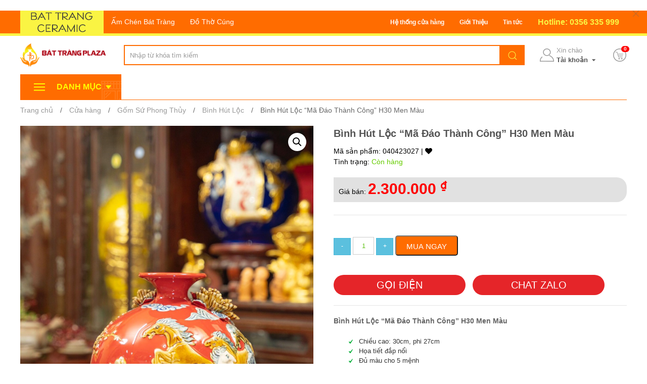

--- FILE ---
content_type: text/html; charset=UTF-8
request_url: https://battrangplaza.com/binh-hut-loc-ma-dao-thanh-cong-h30-men-mau/
body_size: 27311
content:
<!doctype html>
<html lang="vi">
<head>
	<meta charset="UTF-8">
	<meta name="viewport" content="width=device-width, initial-scale=1">
	<link rel="profile" href="https://gmpg.org/xfn/11">

	<meta name='robots' content='index, follow, max-image-preview:large, max-snippet:-1, max-video-preview:-1' />

	<!-- This site is optimized with the Yoast SEO plugin v22.3 - https://yoast.com/wordpress/plugins/seo/ -->
	<title>Bình Hút Lộc &quot;Mã Đáo Thành Công&quot; H30 Men Màu &#8902; Siêu Thị Gốm Sứ Bát Tràng Plaza</title>
	<meta name="description" content="Bình Hút Lộc &quot;Mã Đáo Thành Công&quot; H30 Men Màu Siêu Thị Gốm Sứ Bát Tràng Giá Nhà Lò. Cam Kết Chuẩn Hàng Gốm Sứ Bát Tràng. Bình Hút Lộc &quot;Mã Đáo Thành Công&quot; H30 Men Màu Giá Rẻ Tại BatTrangPlaza" />
	<link rel="canonical" href="https://battrangplaza.com/binh-hut-loc-ma-dao-thanh-cong-h30-men-mau/" />
	<meta property="og:locale" content="vi_VN" />
	<meta property="og:type" content="article" />
	<meta property="og:title" content="Bình Hút Lộc &quot;Mã Đáo Thành Công&quot; H30 Men Màu &#8902; Siêu Thị Gốm Sứ Bát Tràng Plaza" />
	<meta property="og:description" content="Bình Hút Lộc &quot;Mã Đáo Thành Công&quot; H30 Men Màu Siêu Thị Gốm Sứ Bát Tràng Giá Nhà Lò. Cam Kết Chuẩn Hàng Gốm Sứ Bát Tràng. Bình Hút Lộc &quot;Mã Đáo Thành Công&quot; H30 Men Màu Giá Rẻ Tại BatTrangPlaza" />
	<meta property="og:url" content="https://battrangplaza.com/binh-hut-loc-ma-dao-thanh-cong-h30-men-mau/" />
	<meta property="og:site_name" content="Siêu Thị Gốm Sứ Bát Tràng Plaza" />
	<meta property="article:modified_time" content="2023-04-05T07:50:03+00:00" />
	<meta property="og:image" content="https://battrangplaza.com/wp-content/uploads/2023/04/binh-hut-loc-ma-dao-thanh-cong-h30-men-mau3.jpg" />
	<meta property="og:image:width" content="852" />
	<meta property="og:image:height" content="1280" />
	<meta property="og:image:type" content="image/jpeg" />
	<meta name="twitter:card" content="summary_large_image" />
	<!-- / Yoast SEO plugin. -->


<link rel="alternate" type="application/rss+xml" title="Dòng thông tin Siêu Thị Gốm Sứ Bát Tràng Plaza &raquo;" href="https://battrangplaza.com/feed/" />
<link rel="alternate" type="application/rss+xml" title="Dòng phản hồi Siêu Thị Gốm Sứ Bát Tràng Plaza &raquo;" href="https://battrangplaza.com/comments/feed/" />
<link rel="alternate" type="application/rss+xml" title="Siêu Thị Gốm Sứ Bát Tràng Plaza &raquo; Bình Hút Lộc &#8220;Mã Đáo Thành Công&#8221; H30 Men Màu Dòng phản hồi" href="https://battrangplaza.com/binh-hut-loc-ma-dao-thanh-cong-h30-men-mau/feed/" />
<script type="text/javascript">
/* <![CDATA[ */
window._wpemojiSettings = {"baseUrl":"https:\/\/s.w.org\/images\/core\/emoji\/14.0.0\/72x72\/","ext":".png","svgUrl":"https:\/\/s.w.org\/images\/core\/emoji\/14.0.0\/svg\/","svgExt":".svg","source":{"concatemoji":"https:\/\/battrangplaza.com\/wp-includes\/js\/wp-emoji-release.min.js?ver=6.4.7"}};
/*! This file is auto-generated */
!function(i,n){var o,s,e;function c(e){try{var t={supportTests:e,timestamp:(new Date).valueOf()};sessionStorage.setItem(o,JSON.stringify(t))}catch(e){}}function p(e,t,n){e.clearRect(0,0,e.canvas.width,e.canvas.height),e.fillText(t,0,0);var t=new Uint32Array(e.getImageData(0,0,e.canvas.width,e.canvas.height).data),r=(e.clearRect(0,0,e.canvas.width,e.canvas.height),e.fillText(n,0,0),new Uint32Array(e.getImageData(0,0,e.canvas.width,e.canvas.height).data));return t.every(function(e,t){return e===r[t]})}function u(e,t,n){switch(t){case"flag":return n(e,"\ud83c\udff3\ufe0f\u200d\u26a7\ufe0f","\ud83c\udff3\ufe0f\u200b\u26a7\ufe0f")?!1:!n(e,"\ud83c\uddfa\ud83c\uddf3","\ud83c\uddfa\u200b\ud83c\uddf3")&&!n(e,"\ud83c\udff4\udb40\udc67\udb40\udc62\udb40\udc65\udb40\udc6e\udb40\udc67\udb40\udc7f","\ud83c\udff4\u200b\udb40\udc67\u200b\udb40\udc62\u200b\udb40\udc65\u200b\udb40\udc6e\u200b\udb40\udc67\u200b\udb40\udc7f");case"emoji":return!n(e,"\ud83e\udef1\ud83c\udffb\u200d\ud83e\udef2\ud83c\udfff","\ud83e\udef1\ud83c\udffb\u200b\ud83e\udef2\ud83c\udfff")}return!1}function f(e,t,n){var r="undefined"!=typeof WorkerGlobalScope&&self instanceof WorkerGlobalScope?new OffscreenCanvas(300,150):i.createElement("canvas"),a=r.getContext("2d",{willReadFrequently:!0}),o=(a.textBaseline="top",a.font="600 32px Arial",{});return e.forEach(function(e){o[e]=t(a,e,n)}),o}function t(e){var t=i.createElement("script");t.src=e,t.defer=!0,i.head.appendChild(t)}"undefined"!=typeof Promise&&(o="wpEmojiSettingsSupports",s=["flag","emoji"],n.supports={everything:!0,everythingExceptFlag:!0},e=new Promise(function(e){i.addEventListener("DOMContentLoaded",e,{once:!0})}),new Promise(function(t){var n=function(){try{var e=JSON.parse(sessionStorage.getItem(o));if("object"==typeof e&&"number"==typeof e.timestamp&&(new Date).valueOf()<e.timestamp+604800&&"object"==typeof e.supportTests)return e.supportTests}catch(e){}return null}();if(!n){if("undefined"!=typeof Worker&&"undefined"!=typeof OffscreenCanvas&&"undefined"!=typeof URL&&URL.createObjectURL&&"undefined"!=typeof Blob)try{var e="postMessage("+f.toString()+"("+[JSON.stringify(s),u.toString(),p.toString()].join(",")+"));",r=new Blob([e],{type:"text/javascript"}),a=new Worker(URL.createObjectURL(r),{name:"wpTestEmojiSupports"});return void(a.onmessage=function(e){c(n=e.data),a.terminate(),t(n)})}catch(e){}c(n=f(s,u,p))}t(n)}).then(function(e){for(var t in e)n.supports[t]=e[t],n.supports.everything=n.supports.everything&&n.supports[t],"flag"!==t&&(n.supports.everythingExceptFlag=n.supports.everythingExceptFlag&&n.supports[t]);n.supports.everythingExceptFlag=n.supports.everythingExceptFlag&&!n.supports.flag,n.DOMReady=!1,n.readyCallback=function(){n.DOMReady=!0}}).then(function(){return e}).then(function(){var e;n.supports.everything||(n.readyCallback(),(e=n.source||{}).concatemoji?t(e.concatemoji):e.wpemoji&&e.twemoji&&(t(e.twemoji),t(e.wpemoji)))}))}((window,document),window._wpemojiSettings);
/* ]]> */
</script>
<style id='wp-emoji-styles-inline-css' type='text/css'>

	img.wp-smiley, img.emoji {
		display: inline !important;
		border: none !important;
		box-shadow: none !important;
		height: 1em !important;
		width: 1em !important;
		margin: 0 0.07em !important;
		vertical-align: -0.1em !important;
		background: none !important;
		padding: 0 !important;
	}
</style>
<link rel='stylesheet' id='wp-block-library-css' href='https://battrangplaza.com/wp-includes/css/dist/block-library/style.min.css?ver=6.4.7' type='text/css' media='all' />
<style id='classic-theme-styles-inline-css' type='text/css'>
/*! This file is auto-generated */
.wp-block-button__link{color:#fff;background-color:#32373c;border-radius:9999px;box-shadow:none;text-decoration:none;padding:calc(.667em + 2px) calc(1.333em + 2px);font-size:1.125em}.wp-block-file__button{background:#32373c;color:#fff;text-decoration:none}
</style>
<style id='global-styles-inline-css' type='text/css'>
body{--wp--preset--color--black: #000000;--wp--preset--color--cyan-bluish-gray: #abb8c3;--wp--preset--color--white: #ffffff;--wp--preset--color--pale-pink: #f78da7;--wp--preset--color--vivid-red: #cf2e2e;--wp--preset--color--luminous-vivid-orange: #ff6900;--wp--preset--color--luminous-vivid-amber: #fcb900;--wp--preset--color--light-green-cyan: #7bdcb5;--wp--preset--color--vivid-green-cyan: #00d084;--wp--preset--color--pale-cyan-blue: #8ed1fc;--wp--preset--color--vivid-cyan-blue: #0693e3;--wp--preset--color--vivid-purple: #9b51e0;--wp--preset--gradient--vivid-cyan-blue-to-vivid-purple: linear-gradient(135deg,rgba(6,147,227,1) 0%,rgb(155,81,224) 100%);--wp--preset--gradient--light-green-cyan-to-vivid-green-cyan: linear-gradient(135deg,rgb(122,220,180) 0%,rgb(0,208,130) 100%);--wp--preset--gradient--luminous-vivid-amber-to-luminous-vivid-orange: linear-gradient(135deg,rgba(252,185,0,1) 0%,rgba(255,105,0,1) 100%);--wp--preset--gradient--luminous-vivid-orange-to-vivid-red: linear-gradient(135deg,rgba(255,105,0,1) 0%,rgb(207,46,46) 100%);--wp--preset--gradient--very-light-gray-to-cyan-bluish-gray: linear-gradient(135deg,rgb(238,238,238) 0%,rgb(169,184,195) 100%);--wp--preset--gradient--cool-to-warm-spectrum: linear-gradient(135deg,rgb(74,234,220) 0%,rgb(151,120,209) 20%,rgb(207,42,186) 40%,rgb(238,44,130) 60%,rgb(251,105,98) 80%,rgb(254,248,76) 100%);--wp--preset--gradient--blush-light-purple: linear-gradient(135deg,rgb(255,206,236) 0%,rgb(152,150,240) 100%);--wp--preset--gradient--blush-bordeaux: linear-gradient(135deg,rgb(254,205,165) 0%,rgb(254,45,45) 50%,rgb(107,0,62) 100%);--wp--preset--gradient--luminous-dusk: linear-gradient(135deg,rgb(255,203,112) 0%,rgb(199,81,192) 50%,rgb(65,88,208) 100%);--wp--preset--gradient--pale-ocean: linear-gradient(135deg,rgb(255,245,203) 0%,rgb(182,227,212) 50%,rgb(51,167,181) 100%);--wp--preset--gradient--electric-grass: linear-gradient(135deg,rgb(202,248,128) 0%,rgb(113,206,126) 100%);--wp--preset--gradient--midnight: linear-gradient(135deg,rgb(2,3,129) 0%,rgb(40,116,252) 100%);--wp--preset--font-size--small: 13px;--wp--preset--font-size--medium: 20px;--wp--preset--font-size--large: 36px;--wp--preset--font-size--x-large: 42px;--wp--preset--spacing--20: 0.44rem;--wp--preset--spacing--30: 0.67rem;--wp--preset--spacing--40: 1rem;--wp--preset--spacing--50: 1.5rem;--wp--preset--spacing--60: 2.25rem;--wp--preset--spacing--70: 3.38rem;--wp--preset--spacing--80: 5.06rem;--wp--preset--shadow--natural: 6px 6px 9px rgba(0, 0, 0, 0.2);--wp--preset--shadow--deep: 12px 12px 50px rgba(0, 0, 0, 0.4);--wp--preset--shadow--sharp: 6px 6px 0px rgba(0, 0, 0, 0.2);--wp--preset--shadow--outlined: 6px 6px 0px -3px rgba(255, 255, 255, 1), 6px 6px rgba(0, 0, 0, 1);--wp--preset--shadow--crisp: 6px 6px 0px rgba(0, 0, 0, 1);}:where(.is-layout-flex){gap: 0.5em;}:where(.is-layout-grid){gap: 0.5em;}body .is-layout-flow > .alignleft{float: left;margin-inline-start: 0;margin-inline-end: 2em;}body .is-layout-flow > .alignright{float: right;margin-inline-start: 2em;margin-inline-end: 0;}body .is-layout-flow > .aligncenter{margin-left: auto !important;margin-right: auto !important;}body .is-layout-constrained > .alignleft{float: left;margin-inline-start: 0;margin-inline-end: 2em;}body .is-layout-constrained > .alignright{float: right;margin-inline-start: 2em;margin-inline-end: 0;}body .is-layout-constrained > .aligncenter{margin-left: auto !important;margin-right: auto !important;}body .is-layout-constrained > :where(:not(.alignleft):not(.alignright):not(.alignfull)){max-width: var(--wp--style--global--content-size);margin-left: auto !important;margin-right: auto !important;}body .is-layout-constrained > .alignwide{max-width: var(--wp--style--global--wide-size);}body .is-layout-flex{display: flex;}body .is-layout-flex{flex-wrap: wrap;align-items: center;}body .is-layout-flex > *{margin: 0;}body .is-layout-grid{display: grid;}body .is-layout-grid > *{margin: 0;}:where(.wp-block-columns.is-layout-flex){gap: 2em;}:where(.wp-block-columns.is-layout-grid){gap: 2em;}:where(.wp-block-post-template.is-layout-flex){gap: 1.25em;}:where(.wp-block-post-template.is-layout-grid){gap: 1.25em;}.has-black-color{color: var(--wp--preset--color--black) !important;}.has-cyan-bluish-gray-color{color: var(--wp--preset--color--cyan-bluish-gray) !important;}.has-white-color{color: var(--wp--preset--color--white) !important;}.has-pale-pink-color{color: var(--wp--preset--color--pale-pink) !important;}.has-vivid-red-color{color: var(--wp--preset--color--vivid-red) !important;}.has-luminous-vivid-orange-color{color: var(--wp--preset--color--luminous-vivid-orange) !important;}.has-luminous-vivid-amber-color{color: var(--wp--preset--color--luminous-vivid-amber) !important;}.has-light-green-cyan-color{color: var(--wp--preset--color--light-green-cyan) !important;}.has-vivid-green-cyan-color{color: var(--wp--preset--color--vivid-green-cyan) !important;}.has-pale-cyan-blue-color{color: var(--wp--preset--color--pale-cyan-blue) !important;}.has-vivid-cyan-blue-color{color: var(--wp--preset--color--vivid-cyan-blue) !important;}.has-vivid-purple-color{color: var(--wp--preset--color--vivid-purple) !important;}.has-black-background-color{background-color: var(--wp--preset--color--black) !important;}.has-cyan-bluish-gray-background-color{background-color: var(--wp--preset--color--cyan-bluish-gray) !important;}.has-white-background-color{background-color: var(--wp--preset--color--white) !important;}.has-pale-pink-background-color{background-color: var(--wp--preset--color--pale-pink) !important;}.has-vivid-red-background-color{background-color: var(--wp--preset--color--vivid-red) !important;}.has-luminous-vivid-orange-background-color{background-color: var(--wp--preset--color--luminous-vivid-orange) !important;}.has-luminous-vivid-amber-background-color{background-color: var(--wp--preset--color--luminous-vivid-amber) !important;}.has-light-green-cyan-background-color{background-color: var(--wp--preset--color--light-green-cyan) !important;}.has-vivid-green-cyan-background-color{background-color: var(--wp--preset--color--vivid-green-cyan) !important;}.has-pale-cyan-blue-background-color{background-color: var(--wp--preset--color--pale-cyan-blue) !important;}.has-vivid-cyan-blue-background-color{background-color: var(--wp--preset--color--vivid-cyan-blue) !important;}.has-vivid-purple-background-color{background-color: var(--wp--preset--color--vivid-purple) !important;}.has-black-border-color{border-color: var(--wp--preset--color--black) !important;}.has-cyan-bluish-gray-border-color{border-color: var(--wp--preset--color--cyan-bluish-gray) !important;}.has-white-border-color{border-color: var(--wp--preset--color--white) !important;}.has-pale-pink-border-color{border-color: var(--wp--preset--color--pale-pink) !important;}.has-vivid-red-border-color{border-color: var(--wp--preset--color--vivid-red) !important;}.has-luminous-vivid-orange-border-color{border-color: var(--wp--preset--color--luminous-vivid-orange) !important;}.has-luminous-vivid-amber-border-color{border-color: var(--wp--preset--color--luminous-vivid-amber) !important;}.has-light-green-cyan-border-color{border-color: var(--wp--preset--color--light-green-cyan) !important;}.has-vivid-green-cyan-border-color{border-color: var(--wp--preset--color--vivid-green-cyan) !important;}.has-pale-cyan-blue-border-color{border-color: var(--wp--preset--color--pale-cyan-blue) !important;}.has-vivid-cyan-blue-border-color{border-color: var(--wp--preset--color--vivid-cyan-blue) !important;}.has-vivid-purple-border-color{border-color: var(--wp--preset--color--vivid-purple) !important;}.has-vivid-cyan-blue-to-vivid-purple-gradient-background{background: var(--wp--preset--gradient--vivid-cyan-blue-to-vivid-purple) !important;}.has-light-green-cyan-to-vivid-green-cyan-gradient-background{background: var(--wp--preset--gradient--light-green-cyan-to-vivid-green-cyan) !important;}.has-luminous-vivid-amber-to-luminous-vivid-orange-gradient-background{background: var(--wp--preset--gradient--luminous-vivid-amber-to-luminous-vivid-orange) !important;}.has-luminous-vivid-orange-to-vivid-red-gradient-background{background: var(--wp--preset--gradient--luminous-vivid-orange-to-vivid-red) !important;}.has-very-light-gray-to-cyan-bluish-gray-gradient-background{background: var(--wp--preset--gradient--very-light-gray-to-cyan-bluish-gray) !important;}.has-cool-to-warm-spectrum-gradient-background{background: var(--wp--preset--gradient--cool-to-warm-spectrum) !important;}.has-blush-light-purple-gradient-background{background: var(--wp--preset--gradient--blush-light-purple) !important;}.has-blush-bordeaux-gradient-background{background: var(--wp--preset--gradient--blush-bordeaux) !important;}.has-luminous-dusk-gradient-background{background: var(--wp--preset--gradient--luminous-dusk) !important;}.has-pale-ocean-gradient-background{background: var(--wp--preset--gradient--pale-ocean) !important;}.has-electric-grass-gradient-background{background: var(--wp--preset--gradient--electric-grass) !important;}.has-midnight-gradient-background{background: var(--wp--preset--gradient--midnight) !important;}.has-small-font-size{font-size: var(--wp--preset--font-size--small) !important;}.has-medium-font-size{font-size: var(--wp--preset--font-size--medium) !important;}.has-large-font-size{font-size: var(--wp--preset--font-size--large) !important;}.has-x-large-font-size{font-size: var(--wp--preset--font-size--x-large) !important;}
.wp-block-navigation a:where(:not(.wp-element-button)){color: inherit;}
:where(.wp-block-post-template.is-layout-flex){gap: 1.25em;}:where(.wp-block-post-template.is-layout-grid){gap: 1.25em;}
:where(.wp-block-columns.is-layout-flex){gap: 2em;}:where(.wp-block-columns.is-layout-grid){gap: 2em;}
.wp-block-pullquote{font-size: 1.5em;line-height: 1.6;}
</style>
<link rel='stylesheet' id='photoswipe-css' href='https://battrangplaza.com/wp-content/plugins/woocommerce/assets/css/photoswipe/photoswipe.min.css?ver=8.7.2' type='text/css' media='all' />
<link rel='stylesheet' id='photoswipe-default-skin-css' href='https://battrangplaza.com/wp-content/plugins/woocommerce/assets/css/photoswipe/default-skin/default-skin.min.css?ver=8.7.2' type='text/css' media='all' />
<link rel='stylesheet' id='woocommerce-layout-css' href='https://battrangplaza.com/wp-content/plugins/woocommerce/assets/css/woocommerce-layout.css?ver=8.7.2' type='text/css' media='all' />
<link rel='stylesheet' id='woocommerce-smallscreen-css' href='https://battrangplaza.com/wp-content/plugins/woocommerce/assets/css/woocommerce-smallscreen.css?ver=8.7.2' type='text/css' media='only screen and (max-width: 768px)' />
<link rel='stylesheet' id='woocommerce-general-css' href='https://battrangplaza.com/wp-content/plugins/woocommerce/assets/css/woocommerce.css?ver=8.7.2' type='text/css' media='all' />
<style id='woocommerce-inline-inline-css' type='text/css'>
.woocommerce form .form-row .required { visibility: visible; }
</style>
<link rel='stylesheet' id='ws247-style-css' href='https://battrangplaza.com/wp-content/themes/ws247/style.css?ver=6.4.7' type='text/css' media='all' />
<link rel='stylesheet' id='css_font_awesome-css' href='https://battrangplaza.com/wp-content/themes/ws247/assets/fonts/font-awesome-4.7.0/css/font-awesome.min.css?ver=6.4.7' type='text/css' media='all' />
<link rel='stylesheet' id='css_uikit-css' href='https://battrangplaza.com/wp-content/themes/ws247/assets/plugin/uikit-3.0.3/css/uikit.min.css?ver=6.4.7' type='text/css' media='all' />
<link rel='stylesheet' id='css_slick-css' href='https://battrangplaza.com/wp-content/themes/ws247/assets/plugin/slick-1.8.1/slick/slick.css?ver=6.4.7' type='text/css' media='all' />
<link rel='stylesheet' id='css_slick2-css' href='https://battrangplaza.com/wp-content/themes/ws247/assets/plugin/slick-1.8.1/slick/slick-theme.css?ver=6.4.7' type='text/css' media='all' />
<link rel='stylesheet' id='css_style-css' href='https://battrangplaza.com/wp-content/themes/ws247/assets/css/layout.css?ver=6.4.7' type='text/css' media='all' />
<link rel='stylesheet' id='css_res_style-css' href='https://battrangplaza.com/wp-content/themes/ws247/assets/css/cus-res.css?ver=6.4.7' type='text/css' media='all' />
<script type="text/javascript" src="https://battrangplaza.com/wp-includes/js/jquery/jquery.min.js?ver=3.7.1" id="jquery-core-js"></script>
<script type="text/javascript" src="https://battrangplaza.com/wp-includes/js/jquery/jquery-migrate.min.js?ver=3.4.1" id="jquery-migrate-js"></script>
<script type="text/javascript" src="https://battrangplaza.com/wp-content/plugins/woocommerce/assets/js/jquery-blockui/jquery.blockUI.min.js?ver=2.7.0-wc.8.7.2" id="jquery-blockui-js" defer="defer" data-wp-strategy="defer"></script>
<script type="text/javascript" id="wc-add-to-cart-js-extra">
/* <![CDATA[ */
var wc_add_to_cart_params = {"ajax_url":"\/wp-admin\/admin-ajax.php","wc_ajax_url":"\/?wc-ajax=%%endpoint%%","i18n_view_cart":"Xem gi\u1ecf h\u00e0ng","cart_url":"https:\/\/battrangplaza.com\/gio-hang\/","is_cart":"","cart_redirect_after_add":"no"};
/* ]]> */
</script>
<script type="text/javascript" src="https://battrangplaza.com/wp-content/plugins/woocommerce/assets/js/frontend/add-to-cart.min.js?ver=8.7.2" id="wc-add-to-cart-js" defer="defer" data-wp-strategy="defer"></script>
<script type="text/javascript" src="https://battrangplaza.com/wp-content/plugins/woocommerce/assets/js/zoom/jquery.zoom.min.js?ver=1.7.21-wc.8.7.2" id="zoom-js" defer="defer" data-wp-strategy="defer"></script>
<script type="text/javascript" src="https://battrangplaza.com/wp-content/plugins/woocommerce/assets/js/flexslider/jquery.flexslider.min.js?ver=2.7.2-wc.8.7.2" id="flexslider-js" defer="defer" data-wp-strategy="defer"></script>
<script type="text/javascript" src="https://battrangplaza.com/wp-content/plugins/woocommerce/assets/js/photoswipe/photoswipe.min.js?ver=4.1.1-wc.8.7.2" id="photoswipe-js" defer="defer" data-wp-strategy="defer"></script>
<script type="text/javascript" src="https://battrangplaza.com/wp-content/plugins/woocommerce/assets/js/photoswipe/photoswipe-ui-default.min.js?ver=4.1.1-wc.8.7.2" id="photoswipe-ui-default-js" defer="defer" data-wp-strategy="defer"></script>
<script type="text/javascript" id="wc-single-product-js-extra">
/* <![CDATA[ */
var wc_single_product_params = {"i18n_required_rating_text":"Vui l\u00f2ng ch\u1ecdn m\u1ed9t m\u1ee9c \u0111\u00e1nh gi\u00e1","review_rating_required":"yes","flexslider":{"rtl":false,"animation":"slide","smoothHeight":true,"directionNav":true,"controlNav":"thumbnails","slideshow":false,"animationSpeed":500,"animationLoop":true,"allowOneSlide":false},"zoom_enabled":"1","zoom_options":[],"photoswipe_enabled":"1","photoswipe_options":{"shareEl":false,"closeOnScroll":false,"history":false,"hideAnimationDuration":0,"showAnimationDuration":0},"flexslider_enabled":"1"};
/* ]]> */
</script>
<script type="text/javascript" src="https://battrangplaza.com/wp-content/plugins/woocommerce/assets/js/frontend/single-product.min.js?ver=8.7.2" id="wc-single-product-js" defer="defer" data-wp-strategy="defer"></script>
<script type="text/javascript" src="https://battrangplaza.com/wp-content/plugins/woocommerce/assets/js/js-cookie/js.cookie.min.js?ver=2.1.4-wc.8.7.2" id="js-cookie-js" defer="defer" data-wp-strategy="defer"></script>
<script type="text/javascript" id="woocommerce-js-extra">
/* <![CDATA[ */
var woocommerce_params = {"ajax_url":"\/wp-admin\/admin-ajax.php","wc_ajax_url":"\/?wc-ajax=%%endpoint%%"};
/* ]]> */
</script>
<script type="text/javascript" src="https://battrangplaza.com/wp-content/plugins/woocommerce/assets/js/frontend/woocommerce.min.js?ver=8.7.2" id="woocommerce-js" defer="defer" data-wp-strategy="defer"></script>
<link rel="https://api.w.org/" href="https://battrangplaza.com/wp-json/" /><link rel="alternate" type="application/json" href="https://battrangplaza.com/wp-json/wp/v2/product/1627" /><link rel="EditURI" type="application/rsd+xml" title="RSD" href="https://battrangplaza.com/xmlrpc.php?rsd" />
<meta name="generator" content="WordPress 6.4.7" />
<meta name="generator" content="WooCommerce 8.7.2" />
<link rel='shortlink' href='https://battrangplaza.com/?p=1627' />
<link rel="alternate" type="application/json+oembed" href="https://battrangplaza.com/wp-json/oembed/1.0/embed?url=https%3A%2F%2Fbattrangplaza.com%2Fbinh-hut-loc-ma-dao-thanh-cong-h30-men-mau%2F" />
<link rel="alternate" type="text/xml+oembed" href="https://battrangplaza.com/wp-json/oembed/1.0/embed?url=https%3A%2F%2Fbattrangplaza.com%2Fbinh-hut-loc-ma-dao-thanh-cong-h30-men-mau%2F&#038;format=xml" />
    <style>
    .quantity input::-webkit-outer-spin-button,
    .quantity input::-webkit-inner-spin-button {
        display: none;
        margin: 0;
    }
    .quantity input.qty {
        appearance: textfield;
        -webkit-appearance: none;
        -moz-appearance: textfield;
    }
    </style>
    	<noscript><style>.woocommerce-product-gallery{ opacity: 1 !important; }</style></noscript>
	<link rel="icon" href="https://battrangplaza.com/wp-content/uploads/2021/11/cropped-favicon-battrangplaza-32x32.png" sizes="32x32" />
<link rel="icon" href="https://battrangplaza.com/wp-content/uploads/2021/11/cropped-favicon-battrangplaza-192x192.png" sizes="192x192" />
<link rel="apple-touch-icon" href="https://battrangplaza.com/wp-content/uploads/2021/11/cropped-favicon-battrangplaza-180x180.png" />
<meta name="msapplication-TileImage" content="https://battrangplaza.com/wp-content/uploads/2021/11/cropped-favicon-battrangplaza-270x270.png" />
		
	<!-- Google Tag Manager -->
<script>(function(w,d,s,l,i){w[l]=w[l]||[];w[l].push({'gtm.start':
new Date().getTime(),event:'gtm.js'});var f=d.getElementsByTagName(s)[0],
j=d.createElement(s),dl=l!='dataLayer'?'&l='+l:'';j.async=true;j.src=
'https://www.googletagmanager.com/gtm.js?id='+i+dl;f.parentNode.insertBefore(j,f);
})(window,document,'script','dataLayer','GTM-KPPKWDC');</script>
<!-- End Google Tag Manager -->
	
	<!-- Global site tag (gtag.js) - Google Analytics -->
<script async src="https://www.googletagmanager.com/gtag/js?id=G-YH9W81GHNV"></script>
<script>
  window.dataLayer = window.dataLayer || [];
  function gtag(){dataLayer.push(arguments);}
  gtag('js', new Date());

  gtag('config', 'G-YH9W81GHNV');
</script>
</head>

<body data-rsssl=1 class="product-template-default single single-product postid-1627 wp-custom-logo theme-ws247 woocommerce woocommerce-page woocommerce-no-js">
<!-- Google Tag Manager (noscript) -->
<noscript><iframe src="https://www.googletagmanager.com/ns.html?id=GTM-KPPKWDC"
height="0" width="0" style="display:none;visibility:hidden"></iframe></noscript>
<!-- End Google Tag Manager (noscript) -->

	<section id="root" class="uk-height-viewport uk-offcanvas-content">
		<div id="my-id" uk-offcanvas="overlay: true">
			<button class="uk-offcanvas-close border-0 bg-transparent" type="button"><img src="https://battrangplaza.com/wp-content/themes/ws247/assets/css/imgs/img_back_menu.png" alt=""></button>
			<div class="uk-offcanvas-bar uk-padding-remove bg-white">
				<div class="menu-menu-primary-container"><ul id="menu-menu-primary" class="uk-nav-default uk-nav-parent-icon mb-2 uk-nav " uk-nav><li class='  '><a href="https://battrangplaza.com/san-pham-ban-chay-110/" class="nav-link "><img  src="https://battrangplaza.com/wp-content/uploads/2021/11/favicon-battrangplaza-1-e1637684242496.png" width="20" alt=""><span>Sản Phẩm HOT</span></a></li>
<li class=' uk-parent '><a href="https://battrangplaza.com/am-chen-bat-trang-17/" class=""><img  src="https://battrangplaza.com/wp-content/uploads/2021/11/ICON_AM-CHEN-BAT-TRANG-e1637581532429.png" width="20" alt=""><span>Ấm Chén Bát Tràng</span></a><ul class='uk-nav-sub'><li class='  '><a href="https://battrangplaza.com/am-tich-18/" class="nav-link ">Ấm Tích</a><ul class='uk-nav-sub'><li class='  '><a href="https://battrangplaza.com/am-chen-men-hoa-bien-43/" class="nav-link ">Ấm Chén Men Hỏa Biến</a></li>
<li class='  '><a href="https://battrangplaza.com/am-chen-gia-re-85/" class="nav-link ">Ấm Chén Giá Rẻ</a></li>
<li class='  '><a href="https://battrangplaza.com/am-chen-ve-vang-22/" class="nav-link ">Ấm Chén Vẽ Vàng</a></li>
<li class='  '><a href="https://battrangplaza.com/am-chen-men-ran-co-23/" class="nav-link ">Ấm Chén Men Rạn Cổ</a></li>
<li class='  '><a href="https://battrangplaza.com/am-chen-men-tro-bat-trang-107/" class="nav-link ">Ấm chén Men Tro Bát Tràng</a></li>
<li class='  '><a href="https://battrangplaza.com/am-chen-boc-dong-34/" class="nav-link ">Ấm chén bọc đồng</a></li>
<li class='  '><a href="https://battrangplaza.com/am-chen-to-thanh-son-42/" class="nav-link ">Ấm Chén Tô Thanh Sơn</a></li>
<li class='  '><a href="https://battrangplaza.com/am-tich-18/" class="nav-link ">Ấm Tích</a></li>
<li class='  '><a href="https://battrangplaza.com/phu-kien-am-chen-21/" class="nav-link ">Phụ Kiện Ấm Chén</a></li>
	</ul>
</li>
</ul>
</li>
<li class=' uk-parent '><a href="https://battrangplaza.com/do-tho-cung-29/" class=""><img  src="https://battrangplaza.com/wp-content/uploads/2021/11/ICON_DO-THO-CUNG-e1637581936320.png" width="20" alt=""><span>Đồ Thờ Cúng</span></a><ul class='uk-nav-sub'><li class='  '><a href="#" class="nav-link ">1</a><ul class='uk-nav-sub'><li class='  '><a href="https://battrangplaza.com/ban-tho-gia-tien-325/" class="nav-link ">Ban Thờ Gia Tiên</a></li>
<li class='  '><a href="https://battrangplaza.com/ban-tho-than-tai-326/" class="nav-link ">Ban Thờ Thần Tài</a></li>
<li class='  '><a href="https://battrangplaza.com/bo-do-tho-bat-trang-day-du-327/" class="nav-link ">Bộ Đồ Thờ Bát Tràng Đầy Đủ</a></li>
<li class='  '><a href="https://battrangplaza.com/bo-dinh-hac-tam-su-328/" class="nav-link ">Bộ Đỉnh Hạc (Tam Sự)</a></li>
<li class='  '><a href="https://battrangplaza.com/bat-huong-329/" class="nav-link ">Bát Hương</a></li>
<li class='  '><a href="https://battrangplaza.com/mam-bong-330/" class="nav-link ">Mâm Bồng</a></li>
<li class='  '><a href="https://battrangplaza.com/choe-tho-331/" class="nav-link ">Chóe Thờ</a></li>
<li class='  '><a href="https://battrangplaza.com/den-tho-335/" class="nav-link ">Đèn Thờ</a></li>
<li class='  '><a href="https://battrangplaza.com/hu-tho-332/" class="nav-link ">Hũ Thờ</a></li>
	</ul>
</li>
<li class='  '><a href="#" class="nav-link ">2</a><ul class='uk-nav-sub'><li class='  '><a href="https://battrangplaza.com/ky-chen-ruou-336/" class="nav-link ">Kỷ Chén Rượu</a></li>
<li class='  '><a href="https://battrangplaza.com/nam-ruou-337/" class="nav-link ">Nậm Rượu</a></li>
<li class='  '><a href="https://battrangplaza.com/lo-luc-binh-334/" class="nav-link ">Lọ Lục Bình</a></li>
<li class='  '><a href="https://battrangplaza.com/lo-hoa-333/" class="nav-link ">Lọ Hoa</a></li>
<li class='  '><a href="https://battrangplaza.com/bo-am-chen-tho-340/" class="nav-link ">Bộ Ấm Chén Thờ</a></li>
<li class='  '><a href="https://battrangplaza.com/bat-cung-342/" class="nav-link ">Bát Cúng</a></li>
<li class='  '><a href="https://battrangplaza.com/bat-tra-sam-339/" class="nav-link ">Bát Trà Sâm</a></li>
<li class='  '><a href="https://battrangplaza.com/chan-nen-343/" class="nav-link ">Chân Nến</a></li>
<li class='  '><a href="https://battrangplaza.com/khay-trau-341/" class="nav-link ">Khay Trầu</a></li>
	</ul>
</li>
</ul>
</li>
<li class=' uk-parent '><a href="https://battrangplaza.com/gom-su-phong-thuy-108/" class=""><img  src="https://battrangplaza.com/wp-content/uploads/2021/11/ICON_BINH-HUT-LOC-e1637582091314.png" width="20" alt=""><span>Gốm Sứ Phong Thủy</span><small class="description">Trong dân gian từ xa xưa đã tồn tại những vật phẩm phong thủy được bày biện trong nhà mang ý nghĩa cầu mong tài lộc, may mắn, sức khỏe vào cho gia chủ. Gốm Sứ Bát Tràng Plaza xin giới thiệu tới các bạn một số vật phẩm Gốm Sứ Phong Thủy được ưa chuộng và tìm kiếm nhiều nhất hiện nay. Sản phẩm gốm sứ phong thủy Bát Tràng được sản xuất bởi các nghệ nhân lành nghề tại làng gốm cổ truyền Bát Tràng, ngoài ý nghĩa phong thủy như vừa nêu trên thì việc sở hữu các sản phẩm Gốm Sứ Phong Thủy Bát Tràng hiện nay còn mang lại giá trị to lớn về mặt thẩm mỹ cho ngôi nhà của bạn.</small></a><ul class='uk-nav-sub'><li class='  '><a href="#" class="nav-link ">1</a><ul class='uk-nav-sub'><li class='  '><a href="https://battrangplaza.com/binh-hut-loc-33/" class="nav-link "><img  src="https://battrangplaza.com/wp-content/uploads/2021/11/ICON_BINH-HUT-LOC-e1637582091314.png" width="20" alt=""><span>Bình Hút Lộc</span></a></li>
<li class='  '><a href="https://battrangplaza.com/lo-loc-binh-27/" class="nav-link "><img  src="https://battrangplaza.com/wp-content/uploads/2021/11/ICON_LO-LOC-BINH-e1637582067279.png" width="20" alt=""><span>Lọ Lộc Bình</span></a></li>
<li class='  '><a href="https://battrangplaza.com/12-con-giap-109/" class="nav-link ">12 Con Giáp</a></li>
	</ul>
</li>
</ul>
</li>
<li class='  '><a href="https://battrangplaza.com/tranh-gom-su-31/" class="nav-link "><img  src="https://battrangplaza.com/wp-content/uploads/2021/11/ICON_TRANH-GOM-SU-e1637581960149.png" width="20" alt=""><span>Tranh Gốm Sứ</span></a></li>
<li class='  '><a href="https://battrangplaza.com/bo-do-an-26/" class="nav-link "><img  src="https://battrangplaza.com/wp-content/uploads/2021/11/ICON_BO-DO-AN-e1637581995352.png" width="20" alt=""><span>Bộ Đồ Ăn</span></a></li>
<li class=' uk-parent '><a href="https://battrangplaza.com/den-su-thau-quang-28/" class=""><img  src="https://battrangplaza.com/wp-content/uploads/2021/11/ICON_DEN-SU-THAU-QUANG-e1637582031802.png" width="20" alt=""><span>Đèn Sứ Thấu Quang</span></a><ul class='uk-nav-sub'><li class='  '><a href="#" class="nav-link ">1</a><ul class='uk-nav-sub'><li class='  '><a href="https://battrangplaza.com/den-xong-tinh-dau-24/" class="nav-link ">Đèn Xông Tinh Dầu</a></li>
	</ul>
</li>
</ul>
</li>
<li class=' uk-parent '><a href="https://battrangplaza.com/gom-su-gia-dung-30/" class=""><img  src="https://battrangplaza.com/wp-content/uploads/2021/11/ICON_GOM-SU-GIA-DUNG-e1637582112159.png" width="20" alt=""><span>Gốm Sứ Gia Dụng</span></a><ul class='uk-nav-sub'><li class='  '><a href="#" class="nav-link ">1</a><ul class='uk-nav-sub'><li class='  '><a href="https://battrangplaza.com/coc-uong-nuoc-55/" class="nav-link ">Côc Uống Nước</a></li>
	</ul>
</li>
</ul>
</li>
<li class=' uk-parent '><a href="https://battrangplaza.com/gom-su-trang-tri-32/" class=""><img  src="https://battrangplaza.com/wp-content/uploads/2021/11/ICON_GOM-SU-TRANG-TRI-e1637582135228.png" width="20" alt=""><span>Gốm Sứ Trang Trí</span></a><ul class='uk-nav-sub'><li class='  '><a href="#" class="nav-link ">1</a><ul class='uk-nav-sub'><li class='  '><a href="https://battrangplaza.com/binh-hoa-58/" class="nav-link ">Bình Hoa</a></li>
	</ul>
</li>
</ul>
</li>
<li class='  '><a href="https://battrangplaza.com/tuong-gom-25/" class="nav-link "><img  src="https://battrangplaza.com/wp-content/uploads/2021/11/ICON_TUONG-GOM-e1637582161614.png" width="20" alt=""><span>Tượng Gốm</span></a></li>
<li class='  '><a href="https://battrangplaza.com/lon-dat-56/" class="nav-link "><img  src="https://battrangplaza.com/wp-content/uploads/2021/11/ICON_LON-DAT-e1637582186743.png" width="20" alt=""><span>Lợn Đất</span></a></li>
</ul></div>			</div>
		</div>
		<div class="uk-padding-remove uk-margin-remove h1 uk-visible@m" uk-alert>
			<a class="uk-alert-close" uk-close></a>
			<div class="uk-container">
				<a href="#"><img src="" alt=""></a>
			</div>
		</div>
		<div class="h2 uk-visible@m">
			<div class="uk-container">
				<nav class="uk-navbar-container uk-navbar-transparent" uk-navbar>

					<div class="uk-navbar-left">

						<ul class="uk-navbar-nav">
							<li class="uk-active"><a href="https://battrangplaza.com"><img src="https://battrangplaza.com/wp-content/uploads/2021/04/logo-tini-1.png" alt=""></a></li>
															<li><a href="https://battrangplaza.com/am-chen-bat-trang-17/">Ấm Chén Bát Tràng</a></li>
															<li><a href="https://battrangplaza.com/do-tho-cung-29/">Đồ Thờ Cúng</a></li>
							                    
						</ul>

					</div>

					<div class="uk-navbar-right">

						<ul class="uk-navbar-nav">
															<li><a href="">Hệ thống cửa hàng</a></li>
															<li><a href="">Giới Thiệu</a></li>
															<li><a href="https://battrangplaza.com/category/tin-tuc/">Tin tức</a></li>
														<li><a href="0356335999"><strong>Hotline: 0356 335 999</strong></a></li>
						</ul>

					</div>

				</nav>
			</div>
		</div>
		<header id="header" class="uk-visible@m" uk-sticky="top: 600; animation: uk-animation-slide-top">
			<div class="h3">
									<h2 class="ws-hidden uk-position-absoulute">Siêu Thị Gốm Sứ Bát Tràng Plaza</h2>
								<div class="uk-container">
					<div class="uk-grid-medium uk-flex-middle" uk-grid>
						<div class="uk-width-1-6@l">
							<figure>
								<a class="ws-1" href="https://battrangplaza.com" title="Gốm Sứ Bát Tràng"><img src="https://battrangplaza.com/wp-content/uploads/2021/11/cropped-Untitled-1.png"></a>							</figure>
						</div>
						<div class="uk-width-expand@l">
							<div class="uk-child-width-auto@l uk-grid-medium uk-flex-middle" uk-grid>
								<div class="uk-width-expand@l">
									<form class="uk-grid-small uk-grid-collapse box_search uk-grid" action="https://battrangplaza.com" uk-grid="" >
										<div class="uk-width-expand uk-first-column">
											<input class="uk-input" name="s" type="text" placeholder="Nhập từ khóa tìm kiếm">
											<input type="hidden" name="post_type" value="product">
										</div>
										<div class="uk-width-auto">
											<button type="submit" class="uk-button uk-button-primary"><span uk-icon="search"></span></button>
										</div>
									</form>
								</div>
								<div>
									<div class="uk-inline">
										<a class="uk-link-reset account-icon-link" href="#">
											<div class="uk-grid-collapse uk-flex-middle box1" uk-grid>
												<div class="uk-width-auto">
													<span class="ico-user"><span></span></span>
												</div>
												<div class="uk-width-expand link-box">
													<div>Xin chào</div>
																										<strong>Tài khoản <span uk-icon="triangle-down"></span></strong>
																									</div>
											</div>
										</a>
																					<div class="uk-width-medium uk-padding-remove" style="min-width: 250px;" uk-dropdown="pos: bottom-center">
												<div class="uk-card card3">
													<div class="uk-card-body box_1">
														<form method="post">

															
															<div class="uk-margin-small">
																<input type="text" class="uk-input" name="username" id="username" autocomplete="username" placeholder="Email hoặc Tài khoản" value="" />															</div>
															<div class="uk-margin-small">
																<input class="uk-input" type="password" name="password" id="password" autocomplete="current-password" placeholder="Mật khẩu" />
															</div>

															
															<div class="uk-margin-small">
																<input type="hidden" id="woocommerce-login-nonce" name="woocommerce-login-nonce" value="dbb36c6f3e" /><input type="hidden" name="_wp_http_referer" value="/binh-hut-loc-ma-dao-thanh-cong-h30-men-mau/" />																<button type="submit" class="uk-button uk-button-primary uk-width-1-1" name="login" value="Đăng nhập">Đăng nhập</button>
															</div>
															<div class="uk-margin-small uk-flex uk-flex-middle uk-flex-between">
																<label>
																	<input class="uk-checkbox" type="checkbox" id="rememberme" value="forever" /> <span>Ghi nhớ</span>
																</label>
																<a href="https://battrangplaza.com/tai-khoan/lost-password/">Quên mật khẩu?</a>
															</div>
																														<hr>
															<a href="https://battrangplaza.com/tai-khoan/" class="uk-button uk-button-default uk-width-1-1" id="create_acc">Tạo tài khoản</a>
														</form>
													</div>
												</div>
											</div>
																			</div>
								</div>
								<div>
									<div class="woocommerce uk-inline ws-count">
										<a class=" uk-link-reset" href="#">
											<span class="ico-cart">
												<span id="cart_summary_qty" class="cart-summary" style="display: inline-block;">0</span>
											</span>
										</a>
										<div class="uk-width-medium uk-padding-remove" uk-dropdown="pos: bottom-right">
											<div class="uk-card card3">
												<div class="uk-card-header uk-card-primary">Sản phẩm vừa thêm</div>
												<div class="uk-card-body">
													

	<p class="woocommerce-mini-cart__empty-message">Chưa có sản phẩm trong giỏ hàng.</p>


												</div>
											</div>
										</div>
									</div>
								</div>
							</div>
						</div>
					</div>
				</div>
			</div>
			<div class="h4 uk-position-absolute uk-width-1-1 ws-home">
				<div class="uk-container">
					<div class="uk-grid-collapse menu-top" uk-grid>
						<div class="uk-width-1-6@l">
							<div id="hamber_menu" class="uk-position-relative">
								<h3 class="txt_color_1">
									<span>Danh mục</span>
								</h3>
																	<style>
										#sub_menu_web{
											display: none;
										}
										.ws-home{
											position: static!important;
    										margin-bottom: 10px;
										}
										.ws-home .menu-top{
									      border-bottom: 1px solid #ff6c00;
									    }
									</style>
																<div class="col_menu_cap1"><ul id="sub_menu_web" class="uk-position-bottom"><li class='sub_item_menu '><a href="https://battrangplaza.com/san-pham-ban-chay-110/" class="uk-link-reset"><img  src="https://battrangplaza.com/wp-content/uploads/2021/11/favicon-battrangplaza-1-e1637684242496.png" width="20" alt=""><span>Sản Phẩm HOT</span></a></li>
<li class='sub_item_menu '><a href="https://battrangplaza.com/am-chen-bat-trang-17/" class="uk-link-reset" ><img  src="https://battrangplaza.com/wp-content/uploads/2021/11/ICON_AM-CHEN-BAT-TRANG-e1637581532429.png" width="20" alt=""><span>Ấm Chén Bát Tràng</span></a><div class="conten_hover_submenu uk-navbar-dropdown-width-4" ><ul class="uk-navbar-dropdown-nav uk-navbar-dropdown-grid uk-child-width-1-4 uk-grid" uk-grid><li class='sub_item_menu '><a href="https://battrangplaza.com/am-tich-18/" class="uk-link-reset">Ấm Tích</a><ul class='uk-list'><li class='sub_item_menu '><a href="https://battrangplaza.com/am-chen-men-hoa-bien-43/" class="uk-link-reset">Ấm Chén Men Hỏa Biến</a></li>
<li class='sub_item_menu '><a href="https://battrangplaza.com/am-chen-gia-re-85/" class="uk-link-reset">Ấm Chén Giá Rẻ</a></li>
<li class='sub_item_menu '><a href="https://battrangplaza.com/am-chen-ve-vang-22/" class="uk-link-reset">Ấm Chén Vẽ Vàng</a></li>
<li class='sub_item_menu '><a href="https://battrangplaza.com/am-chen-men-ran-co-23/" class="uk-link-reset">Ấm Chén Men Rạn Cổ</a></li>
<li class='sub_item_menu '><a href="https://battrangplaza.com/am-chen-men-tro-bat-trang-107/" class="uk-link-reset">Ấm chén Men Tro Bát Tràng</a></li>
<li class='sub_item_menu '><a href="https://battrangplaza.com/am-chen-boc-dong-34/" class="uk-link-reset">Ấm chén bọc đồng</a></li>
<li class='sub_item_menu '><a href="https://battrangplaza.com/am-chen-to-thanh-son-42/" class="uk-link-reset">Ấm Chén Tô Thanh Sơn</a></li>
<li class='sub_item_menu '><a href="https://battrangplaza.com/am-tich-18/" class="uk-link-reset">Ấm Tích</a></li>
<li class='sub_item_menu '><a href="https://battrangplaza.com/phu-kien-am-chen-21/" class="uk-link-reset">Phụ Kiện Ấm Chén</a></li>
	</ul>
</li>
</ul>
</li>
<li class='sub_item_menu '><a href="https://battrangplaza.com/do-tho-cung-29/" class="uk-link-reset" ><img  src="https://battrangplaza.com/wp-content/uploads/2021/11/ICON_DO-THO-CUNG-e1637581936320.png" width="20" alt=""><span>Đồ Thờ Cúng</span></a><div class="conten_hover_submenu uk-navbar-dropdown-width-4" ><ul class="uk-navbar-dropdown-nav uk-navbar-dropdown-grid uk-child-width-1-4 uk-grid" uk-grid><li class='sub_item_menu '><a href="#" class="uk-link-reset">1</a><ul class='uk-list'><li class='sub_item_menu '><a href="https://battrangplaza.com/ban-tho-gia-tien-325/" class="uk-link-reset">Ban Thờ Gia Tiên</a></li>
<li class='sub_item_menu '><a href="https://battrangplaza.com/ban-tho-than-tai-326/" class="uk-link-reset">Ban Thờ Thần Tài</a></li>
<li class='sub_item_menu '><a href="https://battrangplaza.com/bo-do-tho-bat-trang-day-du-327/" class="uk-link-reset">Bộ Đồ Thờ Bát Tràng Đầy Đủ</a></li>
<li class='sub_item_menu '><a href="https://battrangplaza.com/bo-dinh-hac-tam-su-328/" class="uk-link-reset">Bộ Đỉnh Hạc (Tam Sự)</a></li>
<li class='sub_item_menu '><a href="https://battrangplaza.com/bat-huong-329/" class="uk-link-reset">Bát Hương</a></li>
<li class='sub_item_menu '><a href="https://battrangplaza.com/mam-bong-330/" class="uk-link-reset">Mâm Bồng</a></li>
<li class='sub_item_menu '><a href="https://battrangplaza.com/choe-tho-331/" class="uk-link-reset">Chóe Thờ</a></li>
<li class='sub_item_menu '><a href="https://battrangplaza.com/den-tho-335/" class="uk-link-reset">Đèn Thờ</a></li>
<li class='sub_item_menu '><a href="https://battrangplaza.com/hu-tho-332/" class="uk-link-reset">Hũ Thờ</a></li>
	</ul>
</li>
<li class='sub_item_menu '><a href="#" class="uk-link-reset">2</a><ul class='uk-list'><li class='sub_item_menu '><a href="https://battrangplaza.com/ky-chen-ruou-336/" class="uk-link-reset">Kỷ Chén Rượu</a></li>
<li class='sub_item_menu '><a href="https://battrangplaza.com/nam-ruou-337/" class="uk-link-reset">Nậm Rượu</a></li>
<li class='sub_item_menu '><a href="https://battrangplaza.com/lo-luc-binh-334/" class="uk-link-reset">Lọ Lục Bình</a></li>
<li class='sub_item_menu '><a href="https://battrangplaza.com/lo-hoa-333/" class="uk-link-reset">Lọ Hoa</a></li>
<li class='sub_item_menu '><a href="https://battrangplaza.com/bo-am-chen-tho-340/" class="uk-link-reset">Bộ Ấm Chén Thờ</a></li>
<li class='sub_item_menu '><a href="https://battrangplaza.com/bat-cung-342/" class="uk-link-reset">Bát Cúng</a></li>
<li class='sub_item_menu '><a href="https://battrangplaza.com/bat-tra-sam-339/" class="uk-link-reset">Bát Trà Sâm</a></li>
<li class='sub_item_menu '><a href="https://battrangplaza.com/chan-nen-343/" class="uk-link-reset">Chân Nến</a></li>
<li class='sub_item_menu '><a href="https://battrangplaza.com/khay-trau-341/" class="uk-link-reset">Khay Trầu</a></li>
	</ul>
</li>
</ul>
</li>
<li class='sub_item_menu '><a href="https://battrangplaza.com/gom-su-phong-thuy-108/" class="uk-link-reset" ><img  src="https://battrangplaza.com/wp-content/uploads/2021/11/ICON_BINH-HUT-LOC-e1637582091314.png" width="20" alt=""><span>Gốm Sứ Phong Thủy</span></a><div class="conten_hover_submenu uk-navbar-dropdown-width-4" ><ul class="uk-navbar-dropdown-nav uk-navbar-dropdown-grid uk-child-width-1-4 uk-grid" uk-grid><li class='sub_item_menu '><a href="#" class="uk-link-reset">1</a><ul class='uk-list'><li class='sub_item_menu '><a href="https://battrangplaza.com/binh-hut-loc-33/" class="uk-link-reset"><img  src="https://battrangplaza.com/wp-content/uploads/2021/11/ICON_BINH-HUT-LOC-e1637582091314.png" width="20" alt=""><span>Bình Hút Lộc</span></a></li>
<li class='sub_item_menu '><a href="https://battrangplaza.com/lo-loc-binh-27/" class="uk-link-reset"><img  src="https://battrangplaza.com/wp-content/uploads/2021/11/ICON_LO-LOC-BINH-e1637582067279.png" width="20" alt=""><span>Lọ Lộc Bình</span></a></li>
<li class='sub_item_menu '><a href="https://battrangplaza.com/12-con-giap-109/" class="uk-link-reset">12 Con Giáp</a></li>
	</ul>
</li>
</ul>
</li>
<li class='sub_item_menu '><a href="https://battrangplaza.com/tranh-gom-su-31/" class="uk-link-reset"><img  src="https://battrangplaza.com/wp-content/uploads/2021/11/ICON_TRANH-GOM-SU-e1637581960149.png" width="20" alt=""><span>Tranh Gốm Sứ</span></a></li>
<li class='sub_item_menu '><a href="https://battrangplaza.com/bo-do-an-26/" class="uk-link-reset"><img  src="https://battrangplaza.com/wp-content/uploads/2021/11/ICON_BO-DO-AN-e1637581995352.png" width="20" alt=""><span>Bộ Đồ Ăn</span></a></li>
<li class='sub_item_menu '><a href="https://battrangplaza.com/den-su-thau-quang-28/" class="uk-link-reset" ><img  src="https://battrangplaza.com/wp-content/uploads/2021/11/ICON_DEN-SU-THAU-QUANG-e1637582031802.png" width="20" alt=""><span>Đèn Sứ Thấu Quang</span></a><div class="conten_hover_submenu uk-navbar-dropdown-width-4" ><ul class="uk-navbar-dropdown-nav uk-navbar-dropdown-grid uk-child-width-1-4 uk-grid" uk-grid><li class='sub_item_menu '><a href="#" class="uk-link-reset">1</a><ul class='uk-list'><li class='sub_item_menu '><a href="https://battrangplaza.com/den-xong-tinh-dau-24/" class="uk-link-reset">Đèn Xông Tinh Dầu</a></li>
	</ul>
</li>
</ul>
</li>
<li class='sub_item_menu '><a href="https://battrangplaza.com/gom-su-gia-dung-30/" class="uk-link-reset" ><img  src="https://battrangplaza.com/wp-content/uploads/2021/11/ICON_GOM-SU-GIA-DUNG-e1637582112159.png" width="20" alt=""><span>Gốm Sứ Gia Dụng</span></a><div class="conten_hover_submenu uk-navbar-dropdown-width-4" ><ul class="uk-navbar-dropdown-nav uk-navbar-dropdown-grid uk-child-width-1-4 uk-grid" uk-grid><li class='sub_item_menu '><a href="#" class="uk-link-reset">1</a><ul class='uk-list'><li class='sub_item_menu '><a href="https://battrangplaza.com/coc-uong-nuoc-55/" class="uk-link-reset">Côc Uống Nước</a></li>
	</ul>
</li>
</ul>
</li>
<li class='sub_item_menu '><a href="https://battrangplaza.com/gom-su-trang-tri-32/" class="uk-link-reset" ><img  src="https://battrangplaza.com/wp-content/uploads/2021/11/ICON_GOM-SU-TRANG-TRI-e1637582135228.png" width="20" alt=""><span>Gốm Sứ Trang Trí</span></a><div class="conten_hover_submenu uk-navbar-dropdown-width-4" ><ul class="uk-navbar-dropdown-nav uk-navbar-dropdown-grid uk-child-width-1-4 uk-grid" uk-grid><li class='sub_item_menu '><a href="#" class="uk-link-reset">1</a><ul class='uk-list'><li class='sub_item_menu '><a href="https://battrangplaza.com/binh-hoa-58/" class="uk-link-reset">Bình Hoa</a></li>
	</ul>
</li>
</ul>
</li>
<li class='sub_item_menu '><a href="https://battrangplaza.com/tuong-gom-25/" class="uk-link-reset"><img  src="https://battrangplaza.com/wp-content/uploads/2021/11/ICON_TUONG-GOM-e1637582161614.png" width="20" alt=""><span>Tượng Gốm</span></a></li>
<li class='sub_item_menu '><a href="https://battrangplaza.com/lon-dat-56/" class="uk-link-reset"><img  src="https://battrangplaza.com/wp-content/uploads/2021/11/ICON_LON-DAT-e1637582186743.png" width="20" alt=""><span>Lợn Đất</span></a></li>
</ul></div>							</div>
						</div>
					</div>
				</div>
			</div>
		</header>
		<header id="header_m" class="uk-hidden@m uk-margin-small-bottom" uk-sticky>
			<nav class="uk-navbar-container uk-navbar-transparent" uk-navbar>
				<div class="uk-navbar-left">
					<a class="uk-navbar-toggle" uk-toggle href="#my-id">
						<span uk-navbar-toggle-icon></span> <span class="uk-margin-small-left">Menu</span>
					</a>
				</div>
				<div class="uk-navbar-center">
					<a style="background: #ff0;max-height: 50px;" class="uk-navbar-item uk-logo ws-2" href="https://battrangplaza.com" title="Gốm Sứ Bát Tràng"><img src="https://battrangplaza.com/wp-content/uploads/2021/11/cropped-Untitled-1.png"></a>				</div>
				<div class="uk-navbar-right">
					<a class="uk-navbar-item uk-link-reset" href="#">
						<span class="ico-cart">
							<span id="cart_summary_qty" class="cart-summary" style="display: inline-block;">0</span>
						</span>
					</a>
				</div>
			</nav>
		</header><div class="woocommerce-notices-wrapper"></div>
<div class="uk-container">
    <ul class="uk-breadcrumb"><span><span><a href="https://battrangplaza.com/">Trang chủ</a></span> <span class="mg-20"> / </span> <span><a href="https://battrangplaza.com/mua/">Cửa hàng</a></span> <span class="mg-20"> / </span> <span><a href="https://battrangplaza.com/gom-su-phong-thuy-108/">Gốm Sứ Phong Thủy</a></span> <span class="mg-20"> / </span> <span><a href="https://battrangplaza.com/binh-hut-loc-33/">Bình Hút Lộc</a></span> <span class="mg-20"> / </span> <span class="breadcrumb_last" aria-current="page">Bình Hút Lộc &#8220;Mã Đáo Thành Công&#8221; H30 Men Màu</span></span></ul>    <div id="product-1627" class="product type-product post-1627 status-publish first instock product_cat-binh-hut-loc product_cat-gom-su-phong-thuy product_tag-binh-hut-loc product_tag-binh-hut-loc-bat-trang product_tag-binh-hut-loc-cao-cap product_tag-binh-hut-loc-ve-vang product_tag-qua-tang-tan-gia has-post-thumbnail shipping-taxable purchasable product-type-simple" uk-grid>
        <div class="uk-width-1-2@l product-gallery">
        	<div class="woocommerce-product-gallery woocommerce-product-gallery--with-images woocommerce-product-gallery--columns-4 images" data-columns="4" style="opacity: 0; transition: opacity .25s ease-in-out;">
	<figure class="woocommerce-product-gallery__wrapper">
		<div data-thumb="https://battrangplaza.com/wp-content/uploads/2023/04/binh-hut-loc-ma-dao-thanh-cong-h30-men-mau3-100x100.jpg" data-thumb-alt="" class="woocommerce-product-gallery__image"><a href="https://battrangplaza.com/wp-content/uploads/2023/04/binh-hut-loc-ma-dao-thanh-cong-h30-men-mau3.jpg"><img width="600" height="901" src="https://battrangplaza.com/wp-content/uploads/2023/04/binh-hut-loc-ma-dao-thanh-cong-h30-men-mau3-600x901.jpg" class="wp-post-image" alt="" title="binh-hut-loc-ma-dao-thanh-cong-h30-men-mau3" data-caption="" data-src="https://battrangplaza.com/wp-content/uploads/2023/04/binh-hut-loc-ma-dao-thanh-cong-h30-men-mau3.jpg" data-large_image="https://battrangplaza.com/wp-content/uploads/2023/04/binh-hut-loc-ma-dao-thanh-cong-h30-men-mau3.jpg" data-large_image_width="852" data-large_image_height="1280" decoding="async" fetchpriority="high" srcset="https://battrangplaza.com/wp-content/uploads/2023/04/binh-hut-loc-ma-dao-thanh-cong-h30-men-mau3-600x901.jpg 600w, https://battrangplaza.com/wp-content/uploads/2023/04/binh-hut-loc-ma-dao-thanh-cong-h30-men-mau3-300x451.jpg 300w, https://battrangplaza.com/wp-content/uploads/2023/04/binh-hut-loc-ma-dao-thanh-cong-h30-men-mau3-200x300.jpg 200w, https://battrangplaza.com/wp-content/uploads/2023/04/binh-hut-loc-ma-dao-thanh-cong-h30-men-mau3-682x1024.jpg 682w, https://battrangplaza.com/wp-content/uploads/2023/04/binh-hut-loc-ma-dao-thanh-cong-h30-men-mau3-768x1154.jpg 768w, https://battrangplaza.com/wp-content/uploads/2023/04/binh-hut-loc-ma-dao-thanh-cong-h30-men-mau3.jpg 852w" sizes="(max-width: 600px) 100vw, 600px" /></a></div>	</figure>
</div>
        </div>
        <div class="uk-width-1-2@l">
            <div class="detail1 uk-margin-small">
                <h1>Bình Hút Lộc &#8220;Mã Đáo Thành Công&#8221; H30 Men Màu</h1>
            </div>
            <div class=" uk-padding-remove-right uk-padding-remove-left ">
                <ul class="uk-list list1">
                	                    <li>
                        Mã sản phẩm: <span>040423027</span>
                        |
                        <i class="fa fa-heart" aria-hidden="true"></i>
                    </li>
                    <li>Tình trạng: <span class="uk-text-success">Còn hàng</span></li>
                </ul>
            </div>
                            <div class="uk-margin-small lineprices ws-price">
                    <span>Giá bán:</span>
                    <strong>
	<span class="price"><span class="price"><span class="woocommerce-Price-amount amount"><bdi>2.300.000&nbsp;<span class="woocommerce-Price-currencySymbol">&#8363;</span></bdi></span></span></span>
</strong>
                </div>

                <hr>
                        <div class="uk-child-width-1-1 uk-form-stacked boxhi uk-grid-small ws-add" uk-grid>
                
	
	<form class="cart" action="https://battrangplaza.com/binh-hut-loc-ma-dao-thanh-cong-h30-men-mau/" method="post" enctype='multipart/form-data'>
		
			<div class="quantity">
    <label class="screen-reader-text" for="quantity_696cff2be5b33">Số lượng</label>
    <input type="button" value="-" class="qty_button minus" />
    <input
        type="number"
        id="quantity_696cff2be5b33"
        class="input-text qty text"
        step="1"
        min="1"
        max=""
        name="quantity"
        value="1"
        title="Qty"
        size="4"
        pattern="[0-9]*"
        inputmode="numeric"
        aria-labelledby="Bình Hút Lộc &quot;Mã Đáo Thành Công&quot; H30 Men Màu số lượng" />
    <input type="button" value="+" class="qty_button plus" />
</div>
	
		<button type="submit" name="add-to-cart" value="1627" class="single_add_to_cart_button button alt">MUA NGAY</button>

			</form>

	
            </div>
            <div class="ws-contact">
                <a href="tel:0356335999" >Gọi điện</a>
                <a href="https://zalo.me/0356335999" >Chat Zalo</a>
            </div>
            <hr>
            <div class="uk-list list2">
                <p><strong>Bình Hút Lộc &#8220;Mã Đáo Thành Công&#8221; H30 Men Màu</strong></p>
<ul>
<li>Chiều cao: 30cm, phi 27cm</li>
<li>Họa tiết đắp nổi</li>
<li>Đủ màu cho 5 mệnh</li>
</ul>
            </div>
            <hr>
            <div class="pt1"><p>Phương thức giao hàng <b>SHIP COD &#8211; NHẬN HÀNG TRƯỚC , THU TIỀN SAU</b> tại Bát Tràng Plaza. Việc mua sắm của quý khách hàng ở xa giờ đây sẽ trở nên vô cùng ĐƠN GIẢN và NHANH CHÓNG.</p>
</div>
            <hr>
                            <div class="uk-child-width-1-2@l uk-grid-small ws-in" uk-grid>
                                            <div>
                            <div class="cxx1"><i class="fa fa-check-square-o" aria-hidden="true"></i> <p>Gọi đặt mua: <b>0356 335 999</b></p>
</div>
                        </div>
                                            <div>
                            <div class="cxx1"><i class="fa fa-check-square-o" aria-hidden="true"></i> <p>Cam Kết Chuẩn Bát Tràng 100%</p>
</div>
                        </div>
                                            <div>
                            <div class="cxx1"><i class="fa fa-check-square-o" aria-hidden="true"></i> <p>Giao hàng tận nơi miễn phí với đơn hàng thanh toán chuyển khoản trước</p>
</div>
                        </div>
                                            <div>
                            <div class="cxx1"><i class="fa fa-check-square-o" aria-hidden="true"></i> <p>Đổi trả hàng miễn phí nếu sản phẩm không đúng mô tả.</p>
</div>
                        </div>
                                    </div>
                    </div>
    </div>
            <div class="uk-section-small c1">
            <h2 class="title_c2"><span>Sản phẩm tương tự</span></h2>
            <div id="spdx" class="uk-position-relative uk-visible-toggle uk-light" tabindex="-1" uk-slider="finite: true">

                <ul class="uk-slider-items uk-child-width-1-2 uk-child-width-1-3@s uk-child-width-1-6@l">
                                            <li>
                            <a class="uk-link-reset" href="https://battrangplaza.com/mai-binh-sen-ca-h42-dat-vang/">
	<div class="uk-card card1 uk-transition-toggle">
		<div class="uk-card-header uk-text-center">
			<img class="uk-transition-scale-up uk-transition-opaque" width="150" src="https://battrangplaza.com/wp-content/uploads/2023/04/mai-binh-sen-ca-h42-dat-vang6-150x150.jpg" alt="">
		</div>
		<div class="uk-card-body">
			<h3 class="uk-card-title">Mai Bình &#8220;Sen Cá&#8221; H42 Dát Vàng</h3>
			<div class="price-gift ws-price">

									
	<span class="price"><span class="price"><span class="woocommerce-Price-amount amount"><bdi>2.400.000&nbsp;<span class="woocommerce-Price-currencySymbol">&#8363;</span></bdi></span></span></span>
							</div>
		</div>
	</div>
</a>                        </li>
                                            <li>
                            <a class="uk-link-reset" href="https://battrangplaza.com/binh-hut-loc-chim-hi-thuoc-hoa/">
	<div class="uk-card card1 uk-transition-toggle">
		<div class="uk-card-header uk-text-center">
			<img class="uk-transition-scale-up uk-transition-opaque" width="150" src="https://battrangplaza.com/wp-content/uploads/2022/03/binh-hut-loc-bat-trang-chim-hi-thuoc-hoa-1-150x150.jpg" alt="">
		</div>
		<div class="uk-card-body">
			<h3 class="uk-card-title">Bình Hút Lộc &#8220;Chim Hỉ Thước Hoa&#8221;</h3>
			<div class="price-gift ws-price">

									
	<span class="price"><span class="price"><span class="woocommerce-Price-amount amount"><bdi>1.100.000&nbsp;<span class="woocommerce-Price-currencySymbol">&#8363;</span></bdi></span></span></span>
							</div>
		</div>
	</div>
</a>                        </li>
                                            <li>
                            <a class="uk-link-reset" href="https://battrangplaza.com/binh-hut-loc-tri-dao-nhu-y/">
	<div class="uk-card card1 uk-transition-toggle">
		<div class="uk-card-header uk-text-center">
			<img class="uk-transition-scale-up uk-transition-opaque" width="150" src="https://battrangplaza.com/wp-content/uploads/2022/03/binh-hut-loc-bat-trang-tri-dao-nhu-y-1-150x150.jpg" alt="">
		</div>
		<div class="uk-card-body">
			<h3 class="uk-card-title">Bình Hút Lộc &#8220;Trĩ Đào Như Ý&#8221; H18</h3>
			<div class="price-gift ws-price">

									
	<span class="price"><span class="price"><span class="woocommerce-Price-amount amount"><bdi>450.000&nbsp;<span class="woocommerce-Price-currencySymbol">&#8363;</span></bdi></span></span></span>
							</div>
		</div>
	</div>
</a>                        </li>
                                            <li>
                            <a class="uk-link-reset" href="https://battrangplaza.com/binh-hut-loc-ve-vang-thuan-buom-xuoi-gio-h30/">
	<div class="uk-card card1 uk-transition-toggle">
		<div class="uk-card-header uk-text-center">
			<img class="uk-transition-scale-up uk-transition-opaque" width="150" src="https://battrangplaza.com/wp-content/uploads/2022/03/binh-hut-loc-ve-vang-thuan-buom-xuoi-gio-3-150x150.jpg" alt="">
		</div>
		<div class="uk-card-body">
			<h3 class="uk-card-title">Bình Hút Lộc Vẽ Vàng &#8220;Thuận Buồm Xuôi Gió&#8221; H30</h3>
			<div class="price-gift ws-price">

									
	<span class="price"><span class="price"><span class="woocommerce-Price-amount amount"><bdi>2.990.000&nbsp;<span class="woocommerce-Price-currencySymbol">&#8363;</span></bdi></span></span></span>
							</div>
		</div>
	</div>
</a>                        </li>
                                            <li>
                            <a class="uk-link-reset" href="https://battrangplaza.com/binh-hut-loc-thuan-buom-xuoi-gio-h40/">
	<div class="uk-card card1 uk-transition-toggle">
		<div class="uk-card-header uk-text-center">
			<img class="uk-transition-scale-up uk-transition-opaque" width="150" src="https://battrangplaza.com/wp-content/uploads/2022/03/binh-hut-loc-thuan-buom-xuoi-gio-3-150x150.jpg" alt="">
		</div>
		<div class="uk-card-body">
			<h3 class="uk-card-title">Bình Hút Lộc &#8220;Thuận Buồm Xuôi Gió&#8221; H40</h3>
			<div class="price-gift ws-price">

									
	<span class="price"><span class="price"><span class="woocommerce-Price-amount amount"><bdi>2.450.000&nbsp;<span class="woocommerce-Price-currencySymbol">&#8363;</span></bdi></span></span></span>
							</div>
		</div>
	</div>
</a>                        </li>
                                            <li>
                            <a class="uk-link-reset" href="https://battrangplaza.com/binh-hut-loc-ve-vang-tri-dao-nhu-y-h30-2/">
	<div class="uk-card card1 uk-transition-toggle">
		<div class="uk-card-header uk-text-center">
			<img class="uk-transition-scale-up uk-transition-opaque" width="150" src="https://battrangplaza.com/wp-content/uploads/2022/03/binh-hut-loc-ve-vang-tri-dao-nhu-y-1-150x150.jpg" alt="">
		</div>
		<div class="uk-card-body">
			<h3 class="uk-card-title">Bình Hút Lộc Vẽ Vàng &#8220;Trĩ Đào Như Ý&#8221; H30</h3>
			<div class="price-gift ws-price">

									
	<span class="price"><span class="price"><span class="woocommerce-Price-amount amount"><bdi>2.200.000&nbsp;<span class="woocommerce-Price-currencySymbol">&#8363;</span></bdi></span></span></span>
							</div>
		</div>
	</div>
</a>                        </li>
                                            <li>
                            <a class="uk-link-reset" href="https://battrangplaza.com/binh-tich-loc-sen-phu-quy-h44/">
	<div class="uk-card card1 uk-transition-toggle">
		<div class="uk-card-header uk-text-center">
			<img class="uk-transition-scale-up uk-transition-opaque" width="150" src="https://battrangplaza.com/wp-content/uploads/2022/03/binh-tich-loc-bat-trang-sen-phu-quy-150x150.jpg" alt="">
		</div>
		<div class="uk-card-body">
			<h3 class="uk-card-title">Bình Tích Lộc &#8220;Sen Phú Quý&#8221; H44</h3>
			<div class="price-gift ws-price">

									
	<span class="price"><span class="price"><span class="woocommerce-Price-amount amount"><bdi>1.350.000&nbsp;<span class="woocommerce-Price-currencySymbol">&#8363;</span></bdi></span></span></span>
							</div>
		</div>
	</div>
</a>                        </li>
                                            <li>
                            <a class="uk-link-reset" href="https://battrangplaza.com/binh-hut-loc-ma-dao-thanh-cong-h41-men-mau/">
	<div class="uk-card card1 uk-transition-toggle">
		<div class="uk-card-header uk-text-center">
			<img class="uk-transition-scale-up uk-transition-opaque" width="150" src="https://battrangplaza.com/wp-content/uploads/2023/04/binh-hut-loc-ma-dao-thanh-cong-h30-men-mau3-150x150.jpg" alt="">
		</div>
		<div class="uk-card-body">
			<h3 class="uk-card-title">Bình Hút Lộc &#8220;Mã Đáo Thành Công&#8221; H41 Men Màu</h3>
			<div class="price-gift ws-price">

									
	<span class="price"><span class="price"><span class="woocommerce-Price-amount amount"><bdi>4.700.000&nbsp;<span class="woocommerce-Price-currencySymbol">&#8363;</span></bdi></span></span></span>
							</div>
		</div>
	</div>
</a>                        </li>
                                            <li>
                            <a class="uk-link-reset" href="https://battrangplaza.com/binh-hut-loc-ve-vang-ma-dao-thanh-cong-h30-3/">
	<div class="uk-card card1 uk-transition-toggle">
		<div class="uk-card-header uk-text-center">
			<img class="uk-transition-scale-up uk-transition-opaque" width="150" src="https://battrangplaza.com/wp-content/uploads/2022/03/binh-hut-loc-ve-vang-ma-dao-thanh-cong-150x150.jpg" alt="">
		</div>
		<div class="uk-card-body">
			<h3 class="uk-card-title">Bình Hút Lộc Vẽ Vàng &#8220;Mã Đáo Thành Công&#8221; H30</h3>
			<div class="price-gift ws-price">

									
	<span class="price"><span class="price"><span class="woocommerce-Price-amount amount"><bdi>2.990.000&nbsp;<span class="woocommerce-Price-currencySymbol">&#8363;</span></bdi></span></span></span>
							</div>
		</div>
	</div>
</a>                        </li>
                                            <li>
                            <a class="uk-link-reset" href="https://battrangplaza.com/binh-hut-loc-thuan-buom-xuoi-gio-h21-dat-vang/">
	<div class="uk-card card1 uk-transition-toggle">
		<div class="uk-card-header uk-text-center">
			<img class="uk-transition-scale-up uk-transition-opaque" width="150" src="https://battrangplaza.com/wp-content/uploads/2023/04/binh-hut-loc-thuan-buom-xuoi-gio3-1-150x150.jpg" alt="">
		</div>
		<div class="uk-card-body">
			<h3 class="uk-card-title">Bình Hút Lộc &#8220;Thuận Buồm Xuôi Gió&#8221; H21 Dát Vàng</h3>
			<div class="price-gift ws-price">

									
	<span class="price"><span class="price"><span class="woocommerce-Price-amount amount"><bdi>980.000&nbsp;<span class="woocommerce-Price-currencySymbol">&#8363;</span></bdi></span></span></span>
							</div>
		</div>
	</div>
</a>                        </li>
                                    </ul>

                <a class="uk-position-center-left uk-position-small" href="#" uk-slidenav-previous uk-slider-item="previous"></a>
                <a class="uk-position-center-right uk-position-small" href="#" uk-slidenav-next uk-slider-item="next"></a>

            </div>
        </div>
      
    <div class="product-quick-link-box">
        <ul>
            <li class="item description">
                <a href="#xem-them"><span>Thông tin chi tiết</span></a>
            </li>
            <li class="item video">
                <a href="#product-video-anchor"><span>Video về sản phẩm</span></a>
            </li>
            <li class="item review"><a href="#comments"><span>Đánh giá</span></a>
            </li>
            <li class="item ws-add2 add-to-cart" style=""> 
             <div class="woocommerce-variation-add-to-cart variations_button">
                <a href=""><button type="submit" class="single_add_to_cart_button button alt"></button></a>
            </div>
        </li>
    </ul>
</div>
<div id="xem-them" class="uk-section-xsmall ws_mota">
    <h2 class="title_c2"><span>Thông tin chi tiết</span></h2>
    <p><strong>Bình Hút Lộc &#8220;Mã Đáo Thành Công&#8221; H30 Men Màu</strong></p>
<ul>
<li>Chiều cao: 30cm, phi 27cm</li>
<li>Họa tiết đắp nổi</li>
<li>Chất liệu: Gốm sứ cao cấp</li>
<li>Cam kết 100% chuẩn Bát Tràng</li>
</ul>
<div class="term-description">
<p><img decoding="async" class="aligncenter size-full wp-image-1628" src="https://battrangplaza.com/wp-content/uploads/2023/04/binh-hut-loc-ma-dao-thanh-cong-h30-men-mau.jpg" alt="" width="852" height="1280" srcset="https://battrangplaza.com/wp-content/uploads/2023/04/binh-hut-loc-ma-dao-thanh-cong-h30-men-mau.jpg 852w, https://battrangplaza.com/wp-content/uploads/2023/04/binh-hut-loc-ma-dao-thanh-cong-h30-men-mau-300x451.jpg 300w, https://battrangplaza.com/wp-content/uploads/2023/04/binh-hut-loc-ma-dao-thanh-cong-h30-men-mau-600x901.jpg 600w, https://battrangplaza.com/wp-content/uploads/2023/04/binh-hut-loc-ma-dao-thanh-cong-h30-men-mau-200x300.jpg 200w, https://battrangplaza.com/wp-content/uploads/2023/04/binh-hut-loc-ma-dao-thanh-cong-h30-men-mau-682x1024.jpg 682w, https://battrangplaza.com/wp-content/uploads/2023/04/binh-hut-loc-ma-dao-thanh-cong-h30-men-mau-768x1154.jpg 768w" sizes="(max-width: 852px) 100vw, 852px" /> <img decoding="async" class="aligncenter size-full wp-image-1629" src="https://battrangplaza.com/wp-content/uploads/2023/04/binh-hut-loc-ma-dao-thanh-cong-h30-men-mau1.jpg" alt="" width="852" height="1280" srcset="https://battrangplaza.com/wp-content/uploads/2023/04/binh-hut-loc-ma-dao-thanh-cong-h30-men-mau1.jpg 852w, https://battrangplaza.com/wp-content/uploads/2023/04/binh-hut-loc-ma-dao-thanh-cong-h30-men-mau1-300x451.jpg 300w, https://battrangplaza.com/wp-content/uploads/2023/04/binh-hut-loc-ma-dao-thanh-cong-h30-men-mau1-600x901.jpg 600w, https://battrangplaza.com/wp-content/uploads/2023/04/binh-hut-loc-ma-dao-thanh-cong-h30-men-mau1-200x300.jpg 200w, https://battrangplaza.com/wp-content/uploads/2023/04/binh-hut-loc-ma-dao-thanh-cong-h30-men-mau1-682x1024.jpg 682w, https://battrangplaza.com/wp-content/uploads/2023/04/binh-hut-loc-ma-dao-thanh-cong-h30-men-mau1-768x1154.jpg 768w" sizes="(max-width: 852px) 100vw, 852px" /> <img decoding="async" class="aligncenter size-full wp-image-1630" src="https://battrangplaza.com/wp-content/uploads/2023/04/binh-hut-loc-ma-dao-thanh-cong-h30-men-mau2.jpg" alt="" width="852" height="1280" srcset="https://battrangplaza.com/wp-content/uploads/2023/04/binh-hut-loc-ma-dao-thanh-cong-h30-men-mau2.jpg 852w, https://battrangplaza.com/wp-content/uploads/2023/04/binh-hut-loc-ma-dao-thanh-cong-h30-men-mau2-300x451.jpg 300w, https://battrangplaza.com/wp-content/uploads/2023/04/binh-hut-loc-ma-dao-thanh-cong-h30-men-mau2-600x901.jpg 600w, https://battrangplaza.com/wp-content/uploads/2023/04/binh-hut-loc-ma-dao-thanh-cong-h30-men-mau2-200x300.jpg 200w, https://battrangplaza.com/wp-content/uploads/2023/04/binh-hut-loc-ma-dao-thanh-cong-h30-men-mau2-682x1024.jpg 682w, https://battrangplaza.com/wp-content/uploads/2023/04/binh-hut-loc-ma-dao-thanh-cong-h30-men-mau2-768x1154.jpg 768w" sizes="(max-width: 852px) 100vw, 852px" /> <img decoding="async" class="aligncenter size-full wp-image-1631" src="https://battrangplaza.com/wp-content/uploads/2023/04/binh-hut-loc-ma-dao-thanh-cong-h30-men-mau3.jpg" alt="" width="852" height="1280" srcset="https://battrangplaza.com/wp-content/uploads/2023/04/binh-hut-loc-ma-dao-thanh-cong-h30-men-mau3.jpg 852w, https://battrangplaza.com/wp-content/uploads/2023/04/binh-hut-loc-ma-dao-thanh-cong-h30-men-mau3-300x451.jpg 300w, https://battrangplaza.com/wp-content/uploads/2023/04/binh-hut-loc-ma-dao-thanh-cong-h30-men-mau3-600x901.jpg 600w, https://battrangplaza.com/wp-content/uploads/2023/04/binh-hut-loc-ma-dao-thanh-cong-h30-men-mau3-200x300.jpg 200w, https://battrangplaza.com/wp-content/uploads/2023/04/binh-hut-loc-ma-dao-thanh-cong-h30-men-mau3-682x1024.jpg 682w, https://battrangplaza.com/wp-content/uploads/2023/04/binh-hut-loc-ma-dao-thanh-cong-h30-men-mau3-768x1154.jpg 768w" sizes="(max-width: 852px) 100vw, 852px" /> <img decoding="async" class="aligncenter size-full wp-image-1632" src="https://battrangplaza.com/wp-content/uploads/2023/04/binh-hut-loc-ma-dao-thanh-cong-h30-men-mau4.jpg" alt="" width="852" height="1280" srcset="https://battrangplaza.com/wp-content/uploads/2023/04/binh-hut-loc-ma-dao-thanh-cong-h30-men-mau4.jpg 852w, https://battrangplaza.com/wp-content/uploads/2023/04/binh-hut-loc-ma-dao-thanh-cong-h30-men-mau4-300x451.jpg 300w, https://battrangplaza.com/wp-content/uploads/2023/04/binh-hut-loc-ma-dao-thanh-cong-h30-men-mau4-600x901.jpg 600w, https://battrangplaza.com/wp-content/uploads/2023/04/binh-hut-loc-ma-dao-thanh-cong-h30-men-mau4-200x300.jpg 200w, https://battrangplaza.com/wp-content/uploads/2023/04/binh-hut-loc-ma-dao-thanh-cong-h30-men-mau4-682x1024.jpg 682w, https://battrangplaza.com/wp-content/uploads/2023/04/binh-hut-loc-ma-dao-thanh-cong-h30-men-mau4-768x1154.jpg 768w" sizes="(max-width: 852px) 100vw, 852px" /></p>
</div>
<div class="woocommerce-notices-wrapper"><strong>Ý Nghĩa Việc Đặt Bình Hút Lộc Đúng Phong Thủy</strong></div>
<div>Bình hút lộc với thiết kế miệng loe ra hút lộc, cổ bình nhỏ giữ lại lộc không cho ra ngoài, thân bình phình to chứa lộc. Chính bởi ý nghĩa như vậy nên việc đặt bình hút lộc như thế nào cho đúng phong thủy để có thể phát huy hết được tác dụng là vấn đề rất được mọi người quan tâm khi mua bình hút lộc.</div>
<div>Vậy việc đặt bình hút lộc đúng phong thủy sẽ mang lại những lợi ích sau cho gia chủ:</div>
<div>&#8211; Đem lại nhiều may mắn về tài lộc, giúp gia chủ thịnh vượng, sự nghiệp công danh, buôn bán làm ăn phát triển.</div>
<div>&#8211; Giữ cho gia đình khí vượng, bảo quản tài sản của gia đình cũng như bản thân không bị thất thoát, xua đuổi tà khí, những điều không may.</div>
<div>&#8211; Là đồ vật trang trí nội thất cho ngôi nhà trở nên sang trọng hơn.</div>
<div><strong>Nên Đặt Bình Hút Lộc Ở Đâu?</strong></div>
<div>Khi lựa chọn mua một bình hút lộc, ngoài việc lựa chọn theo màu sắc hợp mệnh gia chủ, thì việc đặt bình hút lộc ở đâu cũng là một câu hỏi rất nhiều người thắc mắc nhằm phát huy tối đa công dụng của bình hút lộc.</div>
<div>Theo quan niệm cũ, bình hút lộc nên được đặt ở một nơi kín đáo như phòng ngủ để tránh mọi người nhìn vào. Nên trưng bày ở nơi không gian kín như trong tủ kính, tủ phải được đóng kín hoặc che phủ cẩn thận để tránh cho bụi bẩn xâm nhập vào.</div>
<div>Tuy nhiên ngày nay các bình hút lộc thường được các gia chủ sử dụng như một món đồ trang trí ở phòng khác để gia chủ và khách quan cùng thưởng lãm. Với những vị trí này, gia chủ có thể để bình hút lộc trên kệ tủ, trên đôn hoặc bàn làm việc, tuy nhiên cũng cần lưu ý để góc kín gió, tránh để bình đối diện với cửa ra vào để tránh của cải tiêu tan.</div>
<div><strong>Cách Chọn Bình Hút Lộc Phù Hợp</strong></div>
<div><em><strong>I &#8211; Kiểu Dáng</strong></em></div>
<div>Bình hút lộc thường được thiết kế miệng loe, cổ thon, đáy bình rộng giữ tài lộc ở lại với gia chủ, thu hút vượng khí. Tùy vào từng không gian bày trí, gia chủ có thể lựa chọn bình hút lộc phù hợp.</div>
<div><strong><em>II &#8211; Họa Tiết</em></strong></div>
<div>Mỗi họa tiết trên bình hút lộc có ảnh hưởng ý nghĩa sâu sắc đến gia chủ. Bởi mỗi bình hút lộc được thiết kế với nhiều mẫu mã khác nhau, mỗi hình ảnh mang 1 ý nghĩa riêng, mang đến những tác dụng khác nhau cho gia chủ như về công danh, tài lộc, may mắn, sức khỏe&#8230;</div>
<div></div>
<div><strong>Mua Bình Hút Lộc Bát Tràng Chính Gốc Tại Bát Tràng Plaza</strong></div>
<div>Địa chỉ sản xuất: Xóm 4, xã Bát Tràng, Gia Lâm, Hà Nội</div>
<div><span style="color: #ff0000;"><strong>Hotline: 0356.330.999</strong></span></div>
<div></div>
<div><strong>Chính sách giao hàng: </strong></div>
<div>Giao hàng toàn quốc, quý khách hàng nhận hàng kiểm tra đúng mẫu mã, đúng mô tả, đúng như clip mới nhận hàng và thanh toán.</div>
    <p class="dtcvmodetail anhien"><span>Xem thêm thông tin chi tiết sản phẩm</span></p>
    <p class="dtchide"><span>Rút gọn <i class="fa fa-angle-up"></i></span></p>

</div>
<div  class="ws_mota2 uk-section-xsmall">
    <h2 class="title_c2"><span>Thông tin thương hiệu</span></h2>
    <p><img decoding="async" class="aligncenter size-full wp-image-823" src="https://battrangplaza.com/wp-content/uploads/2021/11/cropped-favicon-battrangplaza.png" alt="" width="512" height="512" srcset="https://battrangplaza.com/wp-content/uploads/2021/11/cropped-favicon-battrangplaza.png 512w, https://battrangplaza.com/wp-content/uploads/2021/11/cropped-favicon-battrangplaza-300x300.png 300w, https://battrangplaza.com/wp-content/uploads/2021/11/cropped-favicon-battrangplaza-150x150.png 150w, https://battrangplaza.com/wp-content/uploads/2021/11/cropped-favicon-battrangplaza-100x100.png 100w, https://battrangplaza.com/wp-content/uploads/2021/11/cropped-favicon-battrangplaza-270x270.png 270w, https://battrangplaza.com/wp-content/uploads/2021/11/cropped-favicon-battrangplaza-192x192.png 192w, https://battrangplaza.com/wp-content/uploads/2021/11/cropped-favicon-battrangplaza-180x180.png 180w, https://battrangplaza.com/wp-content/uploads/2021/11/cropped-favicon-battrangplaza-32x32.png 32w" sizes="(max-width: 512px) 100vw, 512px" /></p>
    <p class="dtcvmodetail2 anhien2"><span>Xem thêm thông tin thương hiệu<i class="fa fa-angle-down"></i></span></p>
    <p class="dtchide2"><span>Rút gọn <i class="fa fa-angle-up"></i></span></p>
</div>
<div class="uk-grid-small" uk-grid>
    <div class="uk-width-2-3@m">
        <div id="product-video-anchor" class="uk-section-xsmall">
            <h2 class="title_c2"><span>Video về sản phẩm</span></h2>
            <div class="youtube-responsive-container uk-text-center">
                <iframe width="560" height="315" src="https://www.youtube.com/embed/" frameborder="0" allow="accelerometer; autoplay; encrypted-media; gyroscope; picture-in-picture" allowfullscreen=""></iframe>
            </div>
        </div>
        <div class="uk-clearfix"></div>
        <div class="uk-section-xsmal">
            <div id="reviews" class="woocommerce-Reviews">
	<div id="comments">
		<h2 class="woocommerce-Reviews-title">Đánh giá</h2>
		      
		  <div class="uk-grid">
	    <div class="uk-width-1-3@m">
	      <h6>Đánh giá trung bình</h6>
	      <p class="total-review-point">0/5</p>
	      <div class="star-rating"><span style="width:0%"></span></div>
	      <div class="comments-count">
	      0  nhận xét & đánh giá
	      </div>
	    </div>
	    <div class="uk-width-1-3@m row_detail_number ">
	      		<div class="row_detail_number">
	          <span class="txt_number_start">5 <i class="fa fa-star" aria-hidden="true"></i></span>
	          <div class="block_percent_rate"><span
	          style="width:NAN%"></span>
	          </div>
	          <span class="number_ratting"> 0 </span></div>
	          <div class="row_detail_number">
	          <span class="txt_number_start">4 <i class="fa fa-star" aria-hidden="true"></i></span>
	          <div class="block_percent_rate"><span
	          style="width:NAN%"></span>
	          </div>
	          <span class="number_ratting"> 0 </span></div>
	          <div class="row_detail_number">
	          <span class="txt_number_start">3 <i class="fa fa-star" aria-hidden="true"></i></span>
	          <div class="block_percent_rate"><span
	          style="width:NAN%"></span>
	          </div>
	          <span class="number_ratting"> 0 </span></div>
	          <div class="row_detail_number">
	          <span class="txt_number_start">2 <i class="fa fa-star" aria-hidden="true"></i></span>
	          <div class="block_percent_rate"><span
	          style="width:NAN%"></span>
	          </div>
	          <span class="number_ratting"> 0 </span></div>
	          <div class="row_detail_number">
	          <span class="txt_number_start">1 <i class="fa fa-star" aria-hidden="true"></i></span>
	          <div class="block_percent_rate"><span
	          style="width:NAN%"></span>
	          </div>
	          <span class="number_ratting"> 0 </span>
	      	</div>
	    </div>
	   	<div class="uk-width-1-3@m send-reviews">
	   		<a href="#respond"><button>Gửi đánh giá</button></a>
	   	</div>
	  </div>
		
			<p class="woocommerce-noreviews">Chưa có đánh giá nào.</p>

			</div>

	
		<div id="review_form_wrapper" >
			<div id="review_form">
									

						<div id="respond" class="comment-respond">
		<span id="reply-title" class="comment-reply-title">Hãy là người đầu tiên nhận xét &ldquo;Bình Hút Lộc &#8220;Mã Đáo Thành Công&#8221; H30 Men Màu&rdquo; <small><a rel="nofollow" id="cancel-comment-reply-link" href="/binh-hut-loc-ma-dao-thanh-cong-h30-men-mau/#respond" style="display:none;">Hủy</a></small></span><form action="https://battrangplaza.com/wp-comments-post.php" method="post" id="commentform" class="comment-form" novalidate><p class="comment-notes"><span id="email-notes">Email của bạn sẽ không được hiển thị công khai.</span> <span class="required-field-message">Các trường bắt buộc được đánh dấu <span class="required">*</span></span></p><div class="comment-form-rating uk-width-1-1"><label for="rating">Đánh giá của bạn</label><select name="rating" id="rating" aria-required="true" required>
							<option value="">Xếp hạng&hellip;</option>
							<option value="5">Rất tốt</option>
							<option value="4">Tốt</option>
							<option value="3">Trung bình</option>
							<option value="2">Không tệ</option>
							<option value="1">Rất tệ</option>
						</select></div><p class="comment-form-comment uk-width-1-2"><label for="comment">Nhận xét của bạn&nbsp;<span class="required">*</span></label><textarea id="comment"  name="comment" placeholder="Nhập đánh giá về sản phẩm" cols="45" rows="8" aria-required="true" required></textarea></p><div class="uk-width-1-2 uk-grid"><div class="uk-width-1-2"><p class="comment-form-author"><label for="author"><input id="author" name="author"  type="text"  placeholder="Họ tên*" size="30" aria-required="true" required /></p>
<p class="comment-form-email"><label for="email">  <input id="email" name="email" type="email" placeholder="Email*" size="30" aria-required="true" required /></p></div>
<div class="uk-width-1-2"><p class="comment-form-number"><label for="number">  <input id="number" name="number" type="number" placeholder="Số điện thoại" size="30" aria-required="false" /></p>
<p class="comment-form-cookies-consent"><input id="wp-comment-cookies-consent" name="wp-comment-cookies-consent" type="checkbox" value="yes" /> <label for="wp-comment-cookies-consent">Lưu tên của tôi, email, và trang web trong trình duyệt này cho lần bình luận kế tiếp của tôi.</label></p>
<p class="form-submit"><input name="submit" type="submit" id="submit" class="submit" value="Gửi đi" /> <input type='hidden' name='comment_post_ID' value='1627' id='comment_post_ID' />
<input type='hidden' name='comment_parent' id='comment_parent' value='0' />
</p></form>	</div><!-- #respond -->
										</div></div>
							</div>
		</div>

	
	<div class="clear"></div>
</div>
        </div>
    </div>
    <div class="uk-width-1-3@m">
            </div>
</div>
</div>


<footer id="footer">
    <div class="f5 uk-section uk-background-cover uk-position-relative" style="background-image: url(https://battrangplaza.com/wp-content/uploads/2021/04/147737457-pottery-flat-seamless-border-handmade-ceramic-vase-and-pots-pottery-hobby-banner-for-your-studio-or-.jpg)">
        <div class="uk-overlay uk-overlay-default uk-position-cover"></div>
        <a class="uk-position-center" href=""><img src="https://battrangplaza.com/wp-content/themes/ws247/assets/css/imgs/place.png" alt=""> Địa Chỉ Cửa Hàng</a>
    </div>
    <div class="f4">
        <div class="uk-container">
            <div class="uk-child-width-1-2@l uk-flex-between uk-grid-collapse" uk-grid>
                <div class="uk-width-1-3@l">
                    <div class="uk-grid-small uk-flex-bottom" uk-grid>
                        <div class="uk-width-auto">
                            <img src="https://battrangplaza.com/wp-content/themes/ws247/assets/css/imgs//icon-gift.png" alt="">
                        </div>
                        <div class="uk-width-expand">
                            <div class="uk-form-stacked">
                                <script>(function() {
	window.mc4wp = window.mc4wp || {
		listeners: [],
		forms: {
			on: function(evt, cb) {
				window.mc4wp.listeners.push(
					{
						event   : evt,
						callback: cb
					}
				);
			}
		}
	}
})();
</script><!-- Mailchimp for WordPress v4.9.11 - https://wordpress.org/plugins/mailchimp-for-wp/ --><form id="mc4wp-form-1" class="mc4wp-form mc4wp-form-238" method="post" data-id="238" data-name="Đăng ký nhận quà" ><div class="mc4wp-form-fields">
  <div class="email_form">
    <label class="uk-form-label" for="form-stacked-text">NHẬN TIN KHUYẾN MÃI & QUÀ</label>
    <div class="uk-form-controls">
      <div class="uk-grid-collapse" uk-grid>
        <div class="uk-width-expand">
          <input class="uk-input" type="email" placeholder="Nhập địa chỉ email của bạn">
        </div>
        <div class="uk-width-auto">
          <button type="submit" class="uk-button uk-button-danger">send</button>
        </div>
      </div>
    </div>
  </div>
</div><label style="display: none !important;">Leave this field empty if you're human: <input type="text" name="_mc4wp_honeypot" value="" tabindex="-1" autocomplete="off" /></label><input type="hidden" name="_mc4wp_timestamp" value="1768750892" /><input type="hidden" name="_mc4wp_form_id" value="238" /><input type="hidden" name="_mc4wp_form_element_id" value="mc4wp-form-1" /><div class="mc4wp-response"></div></form><!-- / Mailchimp for WordPress Plugin -->                            </div>
                        </div>
                    </div>
                </div>
                <div class="uk-position-relative uk-visible@m">
                    <a style="background: url(https://battrangplaza.com/wp-content/uploads/2021/04/tuyendung.png) no-repeat;background-size: cover;" class="tuyendung" href=""></a>
                </div>
            </div>
        </div>
    </div>
    <div class="f1">
        <div class="uk-container">
            <div class="uk-child-width-1-4@l" uk-grid>
                <div uk-margin>
                	                		                			<div class="hotline">
                				<div class="f_txt">
                					TƯ VẤN BÁN HÀNG                 				</div>
                				<div class="f_hotline">
                					<a href="tel:0356335999">0356 335 999</a>
                				</div>
                			</div>
                		                			<div class="hotline">
                				<div class="f_txt">
                					TƯ VẤN BÁN HÀNG                 				</div>
                				<div class="f_hotline">
                					<a href="tel:0356330999">0356 330 999</a>
                				</div>
                			</div>
                		                	                	              </div>
                                               <div>
                     <h3 class="title_f uk-text-uppercase">tiện ích</h3>
                     <ul class="uk-list list_f">
                                                                                 <li><a href="">Tin tức về Gốm Sứ Bát Tràng</a></li>
                                                        <li><a href="">Phiếu mua hàng Bát Tràng Plaza</a></li>
                                                        <li><a href="">Giới thiệu Bát Tràng</a></li>
                                                        <li><a href="https://phukiengiangsinh.vn">Trang Trí Giáng Sinh</a></li>
                                                                  </ul>
              </div>
                            <div>
                     <h3 class="title_f uk-text-uppercase">VỀ Bát Tràng Plaza</h3>
                     <ul class="uk-list list_f">
                                                                                 <li><a href="">Giới thiệu Bát Tràng plaza</a></li>
                                                        <li><a href="">Bát Tràng Plaza Foundation</a></li>
                                                        <li><a href="">Môi trường làm việc</a></li>
                                                        <li><a href="">Báo chí nói về chúng tôi</a></li>
                                                        <li><a href="">Tuyển dụng</a></li>
                                                        <li><a href="https://battrangplaza.com/chinh-sach-bao-mat/">Chính sách bảo mật</a></li>
                                                                  </ul>
              </div>
                            <div>
                     <h3 class="title_f uk-text-uppercase">CHĂM SÓC KHÁCH HÀNG</h3>
                     <ul class="uk-list list_f">
                                                                                 <li><a href="">Câu hỏi thường gặp</a></li>
                                                        <li><a href="">Quy định đổi trả hàng</a></li>
                                                        <li><a href="">Phương thức thanh toán</a></li>
                                                        <li><a href="">Phương thức giao hàng</a></li>
                                                        <li><a href="">Gửi góp ý / Khiếu nại</a></li>
                                                                  </ul>
              </div>
                  </div>
</div>
</div>
<div class="f2">
    <div class="uk-container">
        <div class="uk-flex-bottom" uk-grid>
            <div class="uk-width-1-2@m">
                <address class="diachi_f">
                 <p>Công ty TNHH MONA Việt Nam<br />
Địa chỉ: Chợ Gốm Bát Tràng, Huyện Gia Lâm, Thành Phố Hà Nội<br />
Điện thoại: 0356335999 &#8211; Email: info@mona.vn</p>
             </address>
         </div>
         <div class="uk-width-1-2@m uk-text-right">
            <div class="logo-bct">
                <a href=""><img src="https://battrangplaza.com/wp-content/themes/ws247/assets/css/imgs//dathongbaobct.png" alt=""></a>
            </div>
        </div>

    </div>
</div>
</div>
<div class="f3">
    <div class="uk-container">
        <ul class="uk-child-width-auto uk-grid-small tags_f" uk-grid="">
            <li>Hot tags:</li>
                                             <li><a href="">ấm chén bát tràng</a></li>
                                <li><a href="">lọ lộc bình</a></li>
                                <li><a href="">đồ thờ men rạn</a></li>
                                <li><a href="">đồ thờ bát tràng</a></li>
                                <li><a href="">bộ đồ ăn bát tràng</a></li>
                                <li><a href="">lọ hoa bát tràng</a></li>
                                <li><a href="">tượng gốm bát tràng</a></li>
                                <li><a href="">ấm chén tô thanh sơn</a></li>
                                <li><a href="">quà tặng bát tràng</a></li>
                              </ul>
  </div>
</div>
</footer>
<div class="float-social ws-so">
    <ul class="ws-pp">
        <li>
            <div class="fb-like" data-href="https://battrangplaza.com" data-layout="box_count" data-action="like" data-size="small" data-show-faces="true" data-share="true"></div>
        </li>
        <li><a href="tel:0356335999" class="ship" target="blank" title="Gọi Điện"><i class="fa fa-phone" aria-hidden="true"></i><span>Gọi Điện</span></a></li>
        <li><a href="https://zalo.me/0356335999" class="ship" target="blank" title="Chat Zalo"><i class="fa fa-comment" aria-hidden="true"></i><span>Chat Zalo</span></a></li>
        <li><a href="https://m.me/gombattrangplaza" class="ship" target="blank" title="Facebook"><i class="fa fa-facebook" aria-hidden="true"></i><span>Facebook</span></a></li>
    </ul>
</div>
</section>

<div id="fb-root"></div>
<script async defer crossorigin="anonymous" src="https://connect.facebook.net/vi_VN/sdk.js#xfbml=1&version=v3.2&appId=252436408790224&autoLogAppEvents=1"></script>
<script>(function() {function maybePrefixUrlField () {
  const value = this.value.trim()
  if (value !== '' && value.indexOf('http') !== 0) {
    this.value = 'http://' + value
  }
}

const urlFields = document.querySelectorAll('.mc4wp-form input[type="url"]')
for (let j = 0; j < urlFields.length; j++) {
  urlFields[j].addEventListener('blur', maybePrefixUrlField)
}
})();</script>    <script type='text/javascript'>
    jQuery( function( $ ) {
        if ( ! String.prototype.getDecimals ) {
            String.prototype.getDecimals = function() {
                var num = this,
                    match = ('' + num).match(/(?:\.(\d+))?(?:[eE]([+-]?\d+))?$/);
                if ( ! match ) {
                    return 0;
                }
                return Math.max( 0, ( match[1] ? match[1].length : 0 ) - ( match[2] ? +match[2] : 0 ) );
            }
        }
        // Quantity "plus" and "minus" buttons
        $( document.body ).on( 'click', '.plus, .minus', function() {
            var $qty        = $( this ).closest( '.quantity' ).find( '.qty'),
                currentVal  = parseFloat( $qty.val() ),
                max         = parseFloat( $qty.attr( 'max' ) ),
                min         = parseFloat( $qty.attr( 'min' ) ),
                step        = $qty.attr( 'step' );

            // Format values
            if ( ! currentVal || currentVal === '' || currentVal === 'NaN' ) currentVal = 0;
            if ( max === '' || max === 'NaN' ) max = '';
            if ( min === '' || min === 'NaN' ) min = 0;
            if ( step === 'any' || step === '' || step === undefined || parseFloat( step ) === 'NaN' ) step = 1;

            // Change the value
            if ( $( this ).is( '.plus' ) ) {
                if ( max && ( currentVal >= max ) ) {
                    $qty.val( max );
                } else {
                    $qty.val( ( currentVal + parseFloat( step )).toFixed( step.getDecimals() ) );
                }
            } else {
                if ( min && ( currentVal <= min ) ) {
                    $qty.val( min );
                } else if ( currentVal > 0 ) {
                    $qty.val( ( currentVal - parseFloat( step )).toFixed( step.getDecimals() ) );
                }
            }

            // Trigger change event
            $qty.trigger( 'change' );
        });
    });
    </script>
    
<div class="pswp" tabindex="-1" role="dialog" aria-hidden="true">
	<div class="pswp__bg"></div>
	<div class="pswp__scroll-wrap">
		<div class="pswp__container">
			<div class="pswp__item"></div>
			<div class="pswp__item"></div>
			<div class="pswp__item"></div>
		</div>
		<div class="pswp__ui pswp__ui--hidden">
			<div class="pswp__top-bar">
				<div class="pswp__counter"></div>
				<button class="pswp__button pswp__button--close" aria-label="Đóng (Esc)"></button>
				<button class="pswp__button pswp__button--share" aria-label="Chia sẻ"></button>
				<button class="pswp__button pswp__button--fs" aria-label="Bật/tắt chế độ toàn màn hình"></button>
				<button class="pswp__button pswp__button--zoom" aria-label="Phóng to/ thu nhỏ"></button>
				<div class="pswp__preloader">
					<div class="pswp__preloader__icn">
						<div class="pswp__preloader__cut">
							<div class="pswp__preloader__donut"></div>
						</div>
					</div>
				</div>
			</div>
			<div class="pswp__share-modal pswp__share-modal--hidden pswp__single-tap">
				<div class="pswp__share-tooltip"></div>
			</div>
			<button class="pswp__button pswp__button--arrow--left" aria-label="Ảnh trước (mũi tên trái)"></button>
			<button class="pswp__button pswp__button--arrow--right" aria-label="Ảnh tiếp (mũi tên phải)"></button>
			<div class="pswp__caption">
				<div class="pswp__caption__center"></div>
			</div>
		</div>
	</div>
</div>
	<script type='text/javascript'>
		(function () {
			var c = document.body.className;
			c = c.replace(/woocommerce-no-js/, 'woocommerce-js');
			document.body.className = c;
		})();
	</script>
	<script type="text/javascript" src="https://battrangplaza.com/wp-content/plugins/woocommerce/assets/js/sourcebuster/sourcebuster.min.js?ver=8.7.2" id="sourcebuster-js-js"></script>
<script type="text/javascript" id="wc-order-attribution-js-extra">
/* <![CDATA[ */
var wc_order_attribution = {"params":{"lifetime":1.0e-5,"session":30,"ajaxurl":"https:\/\/battrangplaza.com\/wp-admin\/admin-ajax.php","prefix":"wc_order_attribution_","allowTracking":true},"fields":{"source_type":"current.typ","referrer":"current_add.rf","utm_campaign":"current.cmp","utm_source":"current.src","utm_medium":"current.mdm","utm_content":"current.cnt","utm_id":"current.id","utm_term":"current.trm","session_entry":"current_add.ep","session_start_time":"current_add.fd","session_pages":"session.pgs","session_count":"udata.vst","user_agent":"udata.uag"}};
/* ]]> */
</script>
<script type="text/javascript" src="https://battrangplaza.com/wp-content/plugins/woocommerce/assets/js/frontend/order-attribution.min.js?ver=8.7.2" id="wc-order-attribution-js"></script>
<script type="text/javascript" src="https://battrangplaza.com/wp-content/themes/ws247/assets/js/jquery.min.js?ver=20151215" id="ws247-jquery-js"></script>
<script type="text/javascript" src="https://battrangplaza.com/wp-content/themes/ws247/assets/plugin/uikit-3.0.3/js/uikit.min.js?ver=20151215" id="ws247-uikit-js"></script>
<script type="text/javascript" src="https://battrangplaza.com/wp-content/themes/ws247/assets/plugin/uikit-3.0.3/js/uikit-icons.min.js?ver=20151215" id="ws247-uikit2-js"></script>
<script type="text/javascript" src="https://battrangplaza.com/wp-content/themes/ws247/assets/plugin/slick-1.8.1/slick/slick.min.js?ver=20151215" id="ws247-slick-js"></script>
<script type="text/javascript" src="https://battrangplaza.com/wp-content/themes/ws247/assets/js/main.js?ver=20151215" id="ws247-index-js"></script>
<script type="text/javascript" src="https://battrangplaza.com/wp-content/themes/ws247/js/navigation.js?ver=20151215" id="ws247-navigation-js"></script>
<script type="text/javascript" src="https://battrangplaza.com/wp-content/themes/ws247/js/skip-link-focus-fix.js?ver=20151215" id="ws247-skip-link-focus-fix-js"></script>
<script type="text/javascript" src="https://battrangplaza.com/wp-includes/js/comment-reply.min.js?ver=6.4.7" id="comment-reply-js" async="async" data-wp-strategy="async"></script>
<script type="text/javascript" defer src="https://battrangplaza.com/wp-content/plugins/mailchimp-for-wp/assets/js/forms.js?ver=4.9.11" id="mc4wp-forms-api-js"></script>

</body>
</html>


--- FILE ---
content_type: text/css
request_url: https://battrangplaza.com/wp-content/themes/ws247/style.css?ver=6.4.7
body_size: -46
content:
/*!
Theme Name: Webseo247
Theme URI: https://webseo247.com/
Author: Webseo247
Author URI: https://webseo247.com/
Description: Description
Version: 2.0.0
License: GNU General Public License v2 or later
License URI: LICENSE
Text Domain: Webseo247
Tags: custom-background, custom-logo, custom-menu, featured-images, threaded-comments, translation-ready
*/

.wp-caption {
  margin-bottom: 1.5em;
  max-width: 100%;
}

.wp-caption img[class*="wp-image-"] {
  display: block;
  margin-left: auto;
  margin-right: auto;
}

.wp-caption .wp-caption-text {
  margin: 0.8075em 0;
}

.wp-caption-text {
  text-align: center;
}
.alignleft {
  display: inline;
  float: left;
  margin-right: 1.5em;
}

.alignright {
  display: inline;
  float: right;
  margin-left: 1.5em;
}

.aligncenter {
  clear: both;
  display: block;
  margin-left: auto;
  margin-right: auto;
}

--- FILE ---
content_type: text/css
request_url: https://battrangplaza.com/wp-content/themes/ws247/assets/css/cus-res.css?ver=6.4.7
body_size: 4826
content:
#my-id ul.uk-nav-sub li a{
	padding-left: 30px;
}
.pd5{
	line-height: 30px;
}
.ws-bg{
	display: none;
  position: absolute;
  right: -800px;
  z-index: 99999999;
  width: auto;
  max-width: unset;
  bottom: 0;
}
#sub_menu_web > li.sub_item_menu:hover > .conten_hover_submenu,#sub_menu_web > li.sub_item_menu:hover .ws-bg{
	display: block!important;
}
.uk-navbar-dropdown-grid>:not(.uk-first-column)::before{
	display: none;
}
.uk-navbar-dropdown-grid>li.sub_item_menu:not(:first-child)::before{
	content: "";
  position: absolute;
  top: 0;
  bottom: 0;
  left: 25px;
  border-left: 1px solid #e5e5e5;
}
#sub_menu_web>li>a{
	position: initial;
}
#sub_menu_web{
	position: relative!important;
}
.ws-hidden{
  position: absolute;
  visibility: hidden;
  margin: 0;
  padding: 0;
}
.ws-count .woocommerce-mini-cart__buttons{
  text-align: center!important;
}
.ws-count .woocommerce-mini-cart__buttons a{
  width: 60%!important;
  margin: 10px 0!important;
  text-align: center!important;
}
.uk-breadcrumb>*>*>*,.uk-breadcrumb>*>*>*>* {
  display: inline-block;
  font-size: .875rem;
  color: #999;
}
.uk-breadcrumb>*>*>:focus, .uk-breadcrumb>*>*>:hover,.uk-breadcrumb>*>*>*>:focus, .uk-breadcrumb>*>*>*>:hover, .uk-breadcrumb .breadcrumb_last {
  color: #666;
  text-decoration: none;
}
.mg-20{
  margin: 0 10px;
}
.uk-pagination li.uk-active a {
  background-color: #ff6c00;
  border-color: #ff6c00;
  color: #fff;
}
.uk-pagination li>a, .uk-pagination li>span{
  width: auto;
  padding: 2px 10px;
}
.ws-sidebar .widget_nav_menu img{
  display: none;
}
.card4 .uk-accordion a.active{
  color: #ff6c00!important;
  font-weight: bold;
}
.woocommerce .widget_price_filter .price_slider_wrapper .ui-widget-content,.woocommerce .widget_price_filter .ui-slider .ui-slider-handle,.woocommerce .widget_price_filter .ui-slider .ui-slider-range,.woocommerce .widget_price_filter .price_slider_amount .button{
  background-color: #ff6c00!important;
  color: #fff;
}
.ws-price .star-rating{
  display: none;
}
.ws-price.lineprices span.price span{
  color: #f00;
  font-size: 30px;
  line-height: 25px;
  display: inline-block;
}
.single_add_to_cart_button {
    background: #fe9d11!important;
    border-radius: 5px!important;
    text-align: center!important;
    text-transform: uppercase!important;
    font-size: 15px!important;
    font-weight: normal!important;
    line-height: 40px!important;
    height: 40px!important;
    padding: 0 20px!important;
}
.single_add_to_cart_button:hover,.single_add_to_cart_button:focus {
  background-color: #ec2147!important;
  color: #fff!important;
}
.ws-add .quantity{
  margin-bottom: 20px;
}
.ws-add .quantity label.screen-reader-text{
  position: relative!important;
  display: block;
  height: auto;
  width: auto;
  font-weight: bold;
  font-size: 13px;
  margin-bottom: 5px;
  color: #000;
}
.ws-add .quantity input.qty{
  height: 15px;
  width: 106px;
  text-align: left;
  padding: 10px;
}
.ws-add2 .quantity{
  display: none;
}
.ws-in p{
  display: inline;
  margin: 0;
}
.product-quick-link-box {
  background: #f1f4fb;
}
.product-quick-link-box ul{
  padding: 0;
  list-style: none;
  margin: 0;
  display: -webkit-box;
  display: -ms-flexbox;
  display: flex;
  -ms-flex-wrap: wrap;
  flex-wrap: wrap;
}
.product-quick-link-box li {
  -webkit-box-flex: 0;
  -ms-flex: 0 0 20%;
  flex: 0 0 20%;
  max-width: 20%;
}

.product-quick-link-box li.add-to-cart{
  -webkit-box-flex: 0;
  -ms-flex: 0 0 40%;
  flex: 0 0 40%;
  max-width: 40%;
  line-height: 70px;
  text-align: right;
}
.product-quick-link-box li.add-to-cart form{
  margin-right: 10px;
}
.product-quick-link-box li a {
  color: #ff6c00;
  display: block;
  padding: 20px 50px 20px 35px;
  line-height: 50px;
  overflow: hidden;
  font-size: 14px;
  position: relative;
}
.product-quick-link-box li.description a:before {
  content: "\f036";
}
.product-quick-link-box li a:before {
  font-family: 'FontAwesome';
  content: "";
  padding: 0 7px 0 0;
  display: inline-block;
}
.product-quick-link-box li a:after {
  position: absolute;
  background: #d6d6d6;
  top: 20px;
  bottom: 20px;
  right: 0;
  width: 1px;
  content: "";
}
.product-quick-link-box li.video a:before {
  content: "\f04b";
}
.product-quick-link-box li.review a:before {
  content: "\f086";
}
.woocommerce-message{
  border-top-color: #ff6c00!important;
}
.woocommerce-message::before{
  color: #ff6c00!important;
}
.post-detail .youtube-responsive-container {
  position: relative;
  padding-bottom: 56.25%;
  padding-top: 30px;
  height: 0;
  overflow: hidden;
  margin-bottom: 35px;
}
/*  */
.ws_mota,.ws_mota2 {
  max-height: 800px;
  overflow: hidden;
  padding: 15px;
  position: relative;
  font-size: 16px;
}
.dtcvmodetail.anhien, .dtcvmodetail2.anhien2 {
  display: block;
}
.dtchide.anhien, .dtchide2.anhien2 {
  display: block;
}
.dtchide, .dtchide2 {
  display: none;
}
.dtcvmodetail,.dtcvmodetail2 {
  position: absolute;
  bottom: -95px;
  left: 0;
  right: 0;
  width: 100%;
  height: 130px;
  margin-bottom: 0px;
  text-align: center;
  background: #fff;

}
.dtchide,.dtchide2 {
  position: absolute;
  bottom: -95px;
  left: 0;
  right: 0;
  width: 100%;
  height: 130px;
  margin-bottom: 0px;
  padding-top: 85px;
  text-align: center;
  background: rgba(255,255,255,0);
  background: -moz-linear-gradient(top,rgba(255,255,255,0) 0%,rgba(255,255,255,.91) 50%,rgba(255,255,255,1) 55%);
  background: -webkit-gradient(left top,left bottom,color-stop(0%,rgba(255,255,255,0)),color-stop(50%,rgba(255,255,255,.91)),color-stop(55%,rgba(255,255,255,1)));
  background: -webkit-linear-gradient(top,rgba(255,255,255,0) 0%,rgba(255,255,255,.91) 50%,rgba(255,255,255,1) 55%);
  background: -o-linear-gradient(top,rgba(255,255,255,0) 0%,rgba(255,255,255,.91) 50%,rgba(255,255,255,1) 55%);
  background: -ms-linear-gradient(top,rgba(255,255,255,0) 0%,rgba(255,255,255,.91) 50%,rgba(255,255,255,1) 55%);
  background: linear-gradient(to bottom,rgba(255,255,255,0) 0%,rgba(255,255,255,.91) 50%,rgba(255,255,255,1) 55%);
  filter: progid:DXImageTransform.Microsoft.gradient(startColorstr='#ffffff',endColorstr='#ffffff',GradientType=0);
}
.dtcvmodetail span, .dtchide span,.dtcvmodetail2 span,.dtchide2 span{
  background: #FFF;
  cursor: pointer;
  padding: 9px 15px;
  border: 1px solid #00aeef;
  box-shadow: none;
  color: #00aeef;
  font-size: 14px;
  font-weight: bold;
  text-transform: uppercase;
}
.dtcvmodetail, .dtcvmodetail2 {
  display: none;
}
.ws_mota.intro, .ws_mota2.intro2 {
  height: auto!important;
  padding-bottom: 100px!important;
  max-height: fit-content;
}
.woocommerce .star-rating span::before{
  color: rgb(255, 210, 77)!important;
}
@media only screen and (max-width: 600px) {
  .product-quick-link-box li{
    -webkit-box-flex: 0;
    -ms-flex: 0 0 100%;
    flex: 0 0 100%;
    max-width: 100%;
  }
}
/* Review */
.boxRate .toprt {
  border: none;
  border-radius: 0;
  border-top: solid 1px #ddd;
  padding: 15px 0px;
  margin-bottom: 20px;
}
.boxRate .toprt #reviews #comments h2{
  font-size: 18px;
  font-weight: normal;
  margin-bottom: 15px;
  line-height: 1.6;
}
/* COmment */
.row_detail_number .block_percent_rate {
  width: 60%;
  margin: 0 10px;
  position: relative;
  display: inline-block;
  font-size: 0;
  line-height: 0;
  vertical-align: middle;
  background: #e8e8e8;
  height: 12px;
  border-radius: 20px;
}
.row_detail_number .block_percent_rate span{
  border-radius: 20px;
}
.row_detail_number .block_percent_rate span {
  position: absolute;
  left: 0;
  top: 0;
  height: 12px;
  background: #ff6c00;
  font-size: 0;
  line-height: 0;
  display: inline-block;
}
.row_detail_number .number_ratting {
  display: inline-block;
  min-width: 20px;
}
.row_detail_number .txt_number_start .fa{
  color: rgb(255, 210, 77);
}
#comments .uk-width-1-3\@m h6{
  text-align: center;
  font-size: 20px;
  font-weight: 400;
  margin: 0px;
}
#comments .uk-width-1-3\@m p.total-review-point{
  color: #ff6c00;
  font-size: 40px;
  text-align: center;
  font-weight: 700;
  margin: 0px;
}
#comments  .star-rating span::before{
  color: rgb(255, 210, 77);  
}
#comments .uk-width-1-3\@m .star-rating{
  float: none;
  text-align: center;
  font-size: 25px;
  margin-right: auto;
  margin-left: auto;
}
#comments .row_detail_number.uk-width-1-3\@m{
  padding: 10px;
}
#comments .uk-width-1-3\@m .comments-count{
  text-align: center;
  font-size: 15px;
  color: #8f8f8f;
  margin-top: 10px;
}
#reply-title.comment-reply-title{
  display: none;
}
.comment-form-comment label{
  display: none!important;
}
.comment-form-rating label{
  font-weight: 500!important;
}
.list_item_quest .item_quest .txt_color_1 > img{
  border-radius: 50%;
  margin-right: auto;
  margin-left: auto;
}
@media (max-width: 640px) {
  .list_item_quest .item_quest .txt_color_1 {
    width: 110px;
  }
}
.list_item_quest .txt_color_1 p{
  font-size: 12px;
  font-weight: 400;
  text-align: center;
}
.txt_color_1{
  font-weight: 700;
  margin-left: 1%;
}
.list_item_quest .txt_color_1{
  position: relative;
  float: left;
  display: grid;
  width: 125px;
  height: 100px;
  margin-left: -20px;
}
.list_item_quest .txt_color_1 h6{
 margin: 10px;
 text-align: center;
 font-weight: 600;
}
.list_item_quest .item_quest{
  min-height: 100px;
  margin-bottom: 40px;
}
.list_item_quest  p{
  display: inline-block;
}
.list_item_quest .star-rating{
  float: none;
  display: inline-block;
  margin-right: 10px;
}
.list_item_quest .buy-already{
 font-size: 12px;
 padding: 1px 0 1px 22px;
 background: url('security-checked.png') no-repeat;
 margin: 6px 0;
 color: #22b345;
 background-size: contain;
 font-weight: 400;
 display: flex;
}
.list_item_quest  p{
  margin-top: 0;
  margin: 0 0 0 0;
}
#comments .woocommerce-verification-required{
  font-size: 15px;
  color: #ff6c00;
  text-transform: uppercase;
  font-weight: 700;
  border: 1px dotted;
  padding: 5px;
  display: inline-block;
}
#comments .uk-grid{
  margin-left: 0px;
  border: 1px solid #d8d8d8;
  margin-bottom: 30px;
}
#comments .uk-width-1-3\@m:not(:last-child){
  border-right: 1px solid #d8d8d8;
}
#comments .uk-width-1-3\@m{
  padding-left: 0px;
  padding: 20px;
  text-align: center;
}
#comments .send-reviews.uk-width-1-3\@m {
  position: relative;
}
#comments .send-reviews.uk-width-1-3\@m button{
  position: absolute;
  top: 50%;
  left: 50%;
  transform: translate(-50%,-50%);
  color: #fff;
  background: #ff6c00;
  -webkit-border-radius: 2px;
  -moz-border-radius: 2px;
  border-radius: 2px;
  font-size: 14px;
  width: 164px;
  padding: 10px 0px;
  border: none!important;
  cursor: pointer;
}
#comments .row_detail_number.uk-width-1-3\@m{
  padding-top: 30px;
}
.woocommerce #reviews #comments ol.commentlist li .comment-text{
  margin: 0 0 0 50px;
  border: 1px solid #e4e1e3;
  border-radius: 4px;
  padding: 1em 1em 0;
}
#comments .commentlist {
  padding: 0;
}
.woocommerce #reviews #comments ol.commentlist li .comment-text{
  margin: 0 0 0 50px;
  border: 0px;
  border-radius: 0px;
  padding: 0;
}
#review_form_wrapper p.stars a::before{
  color: rgb(255, 210, 77);  
  font-size: 25px;
}
#review_form_wrapper .comment-form .comment-form-rating label{
  display: inline-block;
  margin-right: 20px;
}
#review_form_wrapper .comment-form .comment-form-rating .stars{
  display: inline-block;
  line-height: 25px;
}
#review_form_wrapper .comment-form .comment-form-rating .stars a{
  margin-right: 10px;
}
#review_form_wrapper .comment-form .comment-notes{
  display: none;
}
.woocommerce #reviews #comment{
  height: 86px;
}
#review_form_wrapper .form-submit #submit{
  background: #ff6c00!important;
  color: #fff!important;
  font-weight: 400!important;
}
#review_form_wrapper #commentform #comment,#review_form_wrapper #commentform #author,#review_form_wrapper #commentform #email,#review_form_wrapper #commentform #number,#review_form_wrapper #commentform #submit{
  border-radius: 5px;
}
#commentform .uk-width-1-2.uk-grid {
  padding-left: 20px;
}
#commentform .uk-width-1-2.uk-grid input{
  width: 100%;
}
@media (max-width: 640px) {
  #commentform .uk-width-1-2.uk-grid .uk-width-1-2{
    width: 100%;
  }
}


#respond .gglcptch.gglcptch_v2{
  display: none;
}
#respond .uk-width-1-1 > .gglcptch.gglcptch_v2{
  display: block;
}
.single-post #comments{
  margin-top: 50px;
}
.single-post #comments .logged-in-as, .single-post #comments .comment-notes{
  margin-bottom: 20px;
  padding-left: 0;
}
.single-post #comments .uk-grid{
  border: none;
}
.single-post #comments .comment-form-comment, .single-post #comments .comment-form-comment #comment{
  width: 100%;
  padding-left: 0;
}
.single-post #comments .form-submit, .single-post #comments .comment-form-author , .single-post #comments .comment-form-url, .single-post #comments .comment-form-email{
  padding-left: 0;
}
.single-post #comments .comment-form-author , .single-post #comments .comment-form-url, .single-post #comments .comment-form-email{
  width: 30%;
  margin-right: 10px;
  text-align: left;
}
.single-post #comments .comment-form-author input , .single-post #comments .comment-form-url input, .single-post #comments .comment-form-email input{
  width: 80%;
}
.single-post #comments #commentform .gglcptch.gglcptch_v2{
  padding: 0;
  margin: 0;
  margin-top: 10px;
  display: block;
}
.single-post #comments #commentform .form-submit{
  margin-top: 10px;
}
.single-post #comments #commentform .form-submit input{
  cursor: pointer;
}
.comment-form label{
  display: block
}
.comment-form input,.woocommerce #review_form #respond textarea{
  padding:10px;
  border:1px solid #ccc;
}
.woocommerce #review_form #respond p.form-submit input#submit{
  padding: 14px;
}

@media only screen and (max-width: 600px) {
  .single-post .row-full.wrapper.grid_12.uk-grid .uk-width-2-3, .single-post .row-full.wrapper.grid_12.uk-grid .uk-width-1-3{
    width: 100%;
  }
  #reviews .send-reviews{
    margin-bottom: 10px;
  }
  #comments .row_detail_number.uk-width-1-3\@m{
    padding-top: 10px;
  }
}
.comment-form-cookies-consent{
  display: none;
}
.woocommerce #respond input#submit.alt, .woocommerce a.button.alt, .woocommerce button.button.alt, .woocommerce input.button.alt{
  background-color: #FF6C00!important;
}
.woocommerce #respond input#submit.alt:hover, .woocommerce a.button.alt:hover, .woocommerce button.button.alt:hover, .woocommerce input.button.alt:hover{
  background-color: #ec2147!important;
}
.woocommerce #respond input#submit, .woocommerce a.button, .woocommerce button.button, .woocommerce input.button{
 background-color: #fe9d11!important;
 color: #fff!important;
}
.woocommerce #respond input#submit:hover, .woocommerce a.button:hover, .woocommerce button.button:hover, .woocommerce input.button:hover{
 background-color: #ec2147!important; 
}
.ws-archive .box8 h1{
  font-size: 22px;
  font-family: 'SFU Futura Heavy';
  text-transform: uppercase;
  color: #f04132;
}
.ws-archive .card3 {
  background-color: #f3f3f3;
}
.ws-archive .card3:hover {
  background-color: #ffefef;
}
.ws-archive .card3 .uk-card-body .uk-card-title {
  font-size: 15px;
  margin-bottom: 10px;
  font-weight: bold;
}
.ws-archive .card3 .uk-card-body .uk-card-title a {
  color: #333333;
}
.ws-archive .card3:hover a {
  color: #ff6c00!important;
}
.ws-archive .card3{
  border: none;
}
@media (min-width: 960px){
  .ws-archive .card3 .uk-card-body .uk-button {
    position: absolute;
    bottom: 0;
    right: 0;
  }
}
.ws-archive .card3 .uk-card-body .uk-button {
  border-color: #D6D6D6;
  background-color: #D6D6D6;
  text-transform: inherit;
}
.ws-archive .card3:hover .uk-button {
  background-color: #ff6c00!important;
  border-color: #ff6c00!important;
  color: #ffffff!important;
}
.ws-single .box11 h1{
  color: #ff6c00;
  font-size: 24px;
  font-weight: bold;
}
.ws-single .haha1 {
  padding: 4px;
  background-color: #f7f7f7;
  border-top: 1px solid #eaeaea;
}
.ws-single .hihi1 {
  font-size: 13px;
  color: #444;
}
.ws-single .title_xxx {
  text-transform: uppercase;
  font-weight: bold;
  font-size: 18px;
  color: #333333;
}
.ws-single .box4 h3 a {
  color: #333333;
}
.ws-single .box4 h3 {
  font-size: 14px;
  font-weight: bold;
  margin-bottom: 0px;
}
.ws-single .box4 p {
  margin: 0;
}
.single-product .slider-nav .slick-prev{
  left: 5%;
}
.single-product .slider-nav .slick-next{
  right: 5%;
}
.single-product .slider-nav  .slick-prev::before,.single-product .slider-nav .slick-next::before{
  color: #000!important;
}
.card4 .uk-accordion>li>.ws-tll::before{
  display: none;
}
.card4 .uk-accordion>li>.ws-tll{
  position: absolute;
}
.catalog1.ws_mota{
  height: 240px;
}

/*  */
.woocommerce .quantity input.qty_button{
  cursor: pointer;
  background-color: #5bc0de;
  border-color: #46b8da;
  color: #fff;
  height: 34px;
  width: 34px;
  transition: border-color 0.2s ease;
  border-radius: 0;
  border-style: solid;
  border-width: 1px;
  font-size: 12px;
  line-height: 12px;
  padding: 7px 5px 8px;
  text-align: center;
  text-transform: uppercase;
  -webkit-appearance: none;
}
.woocommerce .quantity input.input-text.qty {
  width: 30px;
  height: 33px;
  line-height: 33px;
  padding: 0 5px;
  color: #5ec215;
  text-align: center;
  border: 1px solid #ccc;
}
.ws-add form.cart .quantity,.ws-add form.cart .single_add_to_cart_button{
  display: inline-block;
}
.ws-add .quantity{
  margin-right: 50px;
}
.ws-price.lineprices span.price span.woocommerce-Price-currencySymbol{
  top: -.5em;
  line-height: 0;
  position: relative;
  vertical-align: baseline;
  font-size: 20px;
} 
.ws-contact{
  width: 100%;
  display: block;
  margin-top: 10px;
}
.ws-contact a{
  display: inline-block;
  text-align: center;
  width: 45%;
  padding: 5px 0px 5px 0px;
  font-size: 20px;
  text-transform: uppercase;
  border: 0px;
  border-radius: 40px;
  background-color: #e52529;
  color: #fff;
}
.ws-contact a:first-child{
  margin-right: 10px;
}
.variations_form.cart table.variations > tbody {
  display: -ms-flexbox;
  display: flex;
  -ms-flex-wrap: wrap;
  flex-wrap: wrap;
}
.variations_form.cart table.variations > tbody > tr {
  -ms-flex: 0 0 50%;
  flex: 0 0 50%;
  max-width: 50%;
  margin: 5px 0;
}
.variations_form.cart table.variations{
  width: 100%;
}
.variations_form.cart table.variations > tbody > tr td.label,.variations_form.cart table.variations > tbody > tr td.value{
  display: block;
}
.variations_form.cart table.variations label {
  font-weight: bold;
  color: #fe9707;
  font-size: 13px;
}
.variations_form.cart table.variations td.value select {
  border: 1px solid #ccc;
  padding: 8px;
  width: 90%;
}
.variations_form.cart .single_variation_wrap .woocommerce-variation-price span{
  color: #f00;
  font-size: 30px;
  line-height: 25px;
  display: inline-block;
}
.ws-add2 .variations_form.cart table.variations{
  display: none;
}
.h2 .uk-navbar-nav>li>a{
	height: 45px;
	max-height: 45px;
}
.h2 .uk-navbar-nav>li>a>img{
	max-height: 90%;
}
#header .ws-1 img{
	max-height: 46px;
	width: auto;
	display: block;
}
.ws-2 img{
	max-height: 50px;
}
.ws-mg0{
	margin: 0;
}
.lineprices{
  background: #e1e1e1;
}
.ws-so img{
	max-width: 50px;
	float: left;
}
.ws-pp span{
  height: 40px;
  line-height: 40px!important;
}
.conten_hover_submenu .uk-navbar-dropdown-nav li a img{
  margin-right: 5px;
  width: 20px;
  height: 20px;
}
.conten_hover_submenu .uk-navbar-dropdown-nav li.sub_item_menu > a {
  display: flex;
}

.ws-sll a:hover img{
  opacity: 0.8;
}
.ws-sll a::after{
  background-color: rgba(255, 255, 255, 0.4);
  content: "";
  display: inline-block;
  height: 100%;
  position: absolute;
  right: 200%;
  top: 0;
  -webkit-transform: skew(-55deg, 0deg);
  -moz-transform: skew(-55deg, 0deg);
  transform: skew(-55deg, 0deg);
  -webkit-transition: all 1.2s ease-in-out 0s;
  -moz-transition: all 1.2s ease-in-out 0s;
  transition: all 1.2s ease-in-out 0s;
  vertical-align: middle;
  width: 200%;
}
.ws-sll a:hover:after{
  right: -400%;
}
.ws-sll a{
  position: relative;
  display: block;
  overflow: hidden;
}
.conten_hover_submenu .uk-navbar-dropdown-nav > li.sub_item_menu > a{
  display: none;
}
.conten_hover_submenu .uk-navbar-dropdown-nav > li.sub_item_menu > .uk-list > .sub_item_menu > a{
  font-weight: bold;
  color: #000!important;
  margin-bottom: 5px;
}
.conten_hover_submenu .uk-navbar-dropdown-nav > li.sub_item_menu{
  margin: 5px 0;
}
.card1 .uk-card-title{
  overflow: hidden;
  height: 40px;
}
/*  */
@keyframes suntory-alo-circle-fill-anim { 0% { opacity: 0.2; transform: rotate(0deg) scale(0.7) skew(1deg); } 50% { opacity: 0.2; transform: rotate(0deg) scale(1) skew(1deg); } 100% { opacity: 0.2; transform: rotate(0deg) scale(0.7) skew(1deg); } } 
@keyframes suntory-alo-circle-img-anim{ 0% { transform: rotate(0deg) scale(1) skew(1deg); } 10% { transform: rotate(-25deg) scale(1) skew(1deg); } 20% { transform: rotate(25deg) scale(1) skew(1deg); } 30% { transform: rotate(-25deg) scale(1) skew(1deg); } 40% { transform: rotate(25deg) scale(1) skew(1deg); } 50% { transform: rotate(0deg) scale(1) skew(1deg); } 100% { transform: rotate(0deg) scale(1) skew(1deg); } }
@media (min-width: 320px){
  .quick-alo-phone {
    background-color: transparent;
    cursor: pointer;
    height: 120px;
    position: fixed;
    transition: visibility 0.5s ease 0s;
    width: 120px;
    z-index: 200000 !important;
    bottom: 40px;
    left: 100px;
  }
  .quick-alo-phone.quick-alo-green .quick-alo-ph-circle {
    border-color: #ff0000;
    opacity: 1;
  }
  .quick-alo-ph-circle {
    animation: 1.2s ease-in-out 0s normal none infinite running suntory-alo-circle-fill-anim;
    background-color: transparent;
    border: 2px solid rgba(30, 30, 30, 0.4);
    border-radius: 100%;
    height: 100px;
    right: 120px;
    top: 60px;
    opacity: 0.1;
    position: absolute;
    transform-origin: 50% 50% 0;
    transition: all 0.5s ease 0s;
    width: 100px;
  }
  .quick-alo-ph-circle-fill {
    animation: 2.3s ease-in-out 0s normal none infinite running suntory-alo-circle-fill-anim;
    border: 2px solid transparent;
    border-radius: 100%;
    height: 80px;
    right: 130px;
    position: absolute;
    top: 70px;
    transform-origin: 50% 50% 0;
    transition: all 0.5s ease 0s;
    width: 80px;
  }
  .quick-alo-phone.quick-alo-green .quick-alo-ph-circle-fill {
    background-color: #ff0000;
  }
  .quick-alo-phone.quick-alo-green .quick-alo-ph-img-circle {
    background-color: #ff0000;
  }
  .quick-alo-ph-img-circle {
    animation: 1s ease-in-out 0s normal none infinite running suntory-alo-circle-img-anim;
    border: 2px solid transparent;
    border-radius: 100%;
    height: 50px;
    right: 145px;
    opacity: 1;
    position: absolute;
    top: 85px;
    transform-origin: 50% 50% 0;
    width: 50px;
    z-index: 1;
  }
  .quick-alo-ph-number {
    position: absolute;
    top: 94px;
    right: 15px;
    font-size: 20px;
    background: #ff0000;
    padding: 5px 10px;
    border-top-right-radius: 10px;
    border-bottom-right-radius: 10px;
    color: #fff;
  }
}
.quick-alo-ph-img-circle i {
  animation: 1s ease-in-out 0s normal none infinite running suntory-alo-circle-img-anim;
  font-size: 30px;
  line-height: 55px;
  color: #ffffff;
}
.info.topopup.btn{
  display: inline-block;
  padding: 6px 12px;
  margin-bottom: 0;
  font-size: 14px;
  font-weight: 400;
  line-height: 1.42857143;
  text-align: center;
  white-space: nowrap;
  vertical-align: middle;
  -ms-touch-action: manipulation;
  touch-action: manipulation;
  cursor: pointer;
  -webkit-user-select: none;
  -moz-user-select: none;
  -ms-user-select: none;
  user-select: none;
  background-image: none;
  border: 1px solid transparent;
  border-radius: 4px;
}

/*  */
.product-gallery ul.flex-direction-nav {
  position: absolute;
  top: 30%;
  z-index: 99999;
  width: 100%;
  left: 0;
  margin: 0;
  padding: 0px;
  list-style: none;}

  .product-gallery li.flex-nav-prev {float: left;}
  .product-gallery li.flex-nav-next {float: right;}
  .product-gallery a.flex-next {visibility:hidden;}
  .product-gallery a.flex-prev {visibility:hidden;}
  .product-gallery a.flex-next::after {
    visibility: visible;
    margin-right: 10px;
    font-size: 30px;
    font-family: 'fontawesome';
    content: '\f18e';
    color: #333;
    opacity: .75;
  }

  .product-gallery a.flex-prev::before {
    visibility: visible;
    margin-right: 10px;
    font-size: 30px;
    font-family: 'fontawesome';
    content: '\f190';
    color: #333;
    opacity: .75;
  }
  .product-gallery a:hover{
    text-decoration: none;
  }
  .product-gallery .flex-direction-nav:hover a.flex-next::after,.product-gallery .flex-direction-nav:hover a.flex-prev::before{

   opacity: 1;
 }
 .product-gallery .flex-control-nav.flex-control-thumbs{
   display: flex;
 }
 .product-gallery .flex-control-nav.flex-control-thumbs li{
  margin: 5px!important;
  cursor: pointer;
}
.product-gallery .flex-control-nav.flex-control-thumbs li img{
  border: 1px solid ;
  padding: 10px;
}
.product-gallery .flex-control-nav.flex-control-thumbs li img.flex-active{
  border: 2px solid ;
}
.product-gallery ol{
  list-style: none;
  padding: 0;
}
.product-gallery > .woocommerce-product-gallery{
  width: 100%!important;
}
body.single-product .product  .single_add_to_cart_button{
  margin-top: 20px;
}
.uk-breadcrumb>*>*>*, .uk-breadcrumb>*>*>*>* a{
  color: #999;
}
#spdx .uk-slidenav{
  z-index: 9999999999;
}
span.price span.old-price,span.price span.old-price span{
  color: #999!important;
  font-weight: normal;
  text-decoration: line-through;
  font-size: 12px;
}
.catalog1{
  position: relative;
}
.catalog1 .woocommerce-ordering select{
  height: 30px;
}
.catalog1 .woocommerce-ordering{
  float: none;
}
@media only screen and (min-width: 600px) {
  .catalog1 .woocommerce-ordering{
    position: absolute;
    right: 0;
    top: 0;
  }
}
#my-id  #menu-menu-primary > li > ul > li > a{
  display: none;
} 
#my-id  #menu-menu-primary > li > ul > li > ul > li > ul > li> a{
  padding-left: 60px;
}

--- FILE ---
content_type: application/x-javascript
request_url: https://battrangplaza.com/wp-content/themes/ws247/assets/js/main.js?ver=20151215
body_size: 1374
content:
function hover_menu_left() {
    var firstTime = true;
    var top = -1;

    var timer;
    var delay = 100;

    $('.col_menu_cap1').menuAim({
        rowSelector: ".sub_item_menu",
        submenuDirection: "right",
        activate: function (a) {
            if (firstTime) {
                $(a).addClass('active').children('.conten_hover_submenu').css({display: 'block'});
            } else {
                $(a).addClass('active').children('.conten_hover_submenu').show();
            }
        },
        deactivate: function (a) {
            $(a).removeClass('active').children('.conten_hover_submenu').hide();
            //top = -1;
        },
        exitMenu: function () {
            firstTime = true;
            $('.conten_hover_submenu').hide();
            $('.sub_item_menu').removeClass('active');
            // top = -1;
            return true;
        }
    });
}

$.fn.menuAim = function (opts) {
    // Initialize menu-aim for all elements in jQuery collection
    this.each(function () {
        init.call(this, opts);
    });
    return this;
};

function init(opts) {
    var $menu = $(this),
        activeRow = null,
        mouseLocs = [],
        lastDelayLoc = null,
        timeoutId = null,
        options = $.extend({
            rowSelector: "> li",
            submenuSelector: "*",
            submenuDirection: "right",
            tolerance: 75,
            enter: $.noop,
            exit: $.noop,
            activate: $.noop,
            deactivate: $.noop,
            exitMenu: $.noop
        }, opts);
    var MOUSE_LOCS_TRACKED = 3,
        DELAY = 300;

    var mousemoveDocument = function (e) {
        mouseLocs.push({x: e.pageX, y: e.pageY});
        if (mouseLocs.length > MOUSE_LOCS_TRACKED) {
            mouseLocs.shift();
        }
    };
    var mouseleaveMenu = function () {
        if (timeoutId) {
            clearTimeout(timeoutId);
        }
        if (options.exitMenu(this)) {
            if (activeRow) {
                options.deactivate(activeRow);
            }

            activeRow = null;
        }
    };
    var mouseenterRow = function () {
            if (timeoutId) {
                // Cancel any previous activation delays
                clearTimeout(timeoutId);
            }

            options.enter(this);
            possiblyActivate(this);
        },
        mouseleaveRow = function () {
            options.exit(this);
        };
    var clickRow = function () {
        activate(this);
    };
    var activate = function (row) {
        if (row == activeRow) {
            return;
        }

        if (activeRow) {
            options.deactivate(activeRow);
        }

        options.activate(row);
        activeRow = row;
    };
    var possiblyActivate = function (row) {
        var delay = activationDelay();
        if (delay) {
            timeoutId = setTimeout(function () {
                possiblyActivate(row);
            }, delay);
        } else {
            activate(row);
        }
    };
    var activationDelay = function () {
        if (!activeRow || !$(activeRow).is(options.submenuSelector)) {
            // If there is no other submenu row already active, then
            // go ahead and activate immediately.
            return 0;
        }

        var offset = $menu.offset(),
            upperLeft = {
                x: offset.left,
                y: offset.top - options.tolerance
            },
            upperRight = {
                x: offset.left + $menu.outerWidth(),
                y: upperLeft.y
            },
            lowerLeft = {
                x: offset.left,
                y: offset.top + $menu.outerHeight() + options.tolerance
            },
            lowerRight = {
                x: offset.left + $menu.outerWidth(),
                y: lowerLeft.y
            },
            loc = mouseLocs[mouseLocs.length - 1],
            prevLoc = mouseLocs[0];
        if (!loc) {
            return 0;
        }

        if (!prevLoc) {
            prevLoc = loc;
        }

        if (prevLoc.x < offset.left || prevLoc.x > lowerRight.x ||
            prevLoc.y < offset.top || prevLoc.y > lowerRight.y) {
            // If the previous mouse location was outside of the entire
            // menu's bounds, immediately activate.
            return 0;
        }

        if (lastDelayLoc &&
            loc.x == lastDelayLoc.x && loc.y == lastDelayLoc.y) {
            // If the mouse hasn't moved since the last time we checked
            // for activation status, immediately activate.
            return 0;
        }
        function slope(a, b) {
            return (b.y - a.y) / (b.x - a.x);
        }
        ;
        var decreasingCorner = upperRight,
            increasingCorner = lowerRight;
        if (options.submenuDirection == "left") {
            decreasingCorner = lowerLeft;
            increasingCorner = upperLeft;
        } else if (options.submenuDirection == "below") {
            decreasingCorner = lowerRight;
            increasingCorner = lowerLeft;
        } else if (options.submenuDirection == "above") {
            decreasingCorner = upperLeft;
            increasingCorner = upperRight;
        }

        var decreasingSlope = slope(loc, decreasingCorner),
            increasingSlope = slope(loc, increasingCorner),
            prevDecreasingSlope = slope(prevLoc, decreasingCorner),
            prevIncreasingSlope = slope(prevLoc, increasingCorner);
        if (decreasingSlope < prevDecreasingSlope &&
            increasingSlope > prevIncreasingSlope) {

            lastDelayLoc = loc;
            return DELAY;
        }

        lastDelayLoc = null;
        return 0;
    };
    $menu
        .mouseleave(mouseleaveMenu)
        .find(options.rowSelector)
        .mouseenter(mouseenterRow)
        .mouseleave(mouseleaveRow)
        .click(clickRow);
    $(document).mousemove(mousemoveDocument);
}

$(document).ready(function() {
    hover_menu_left();
    var url= window.location.href;
    if(url.split("/").pop() === ""){
        $('body').addClass('home');
    }
});


//
$(document).ready(function(){
    $('.slider-for').slick({
        slidesToShow: 1,
        slidesToScroll: 1,
        arrows: false,
        fade: true,
        asNavFor: '.slider-nav',
    });
    $('.slider-nav').slick({
        slidesToShow: 4,
        slidesToScroll: 1,
        asNavFor: '.slider-for',
        dots: false,
        centerMode: false,
        focusOnSelect: true,
        vertical: false,
        infinite: true,
    });
});

//
$(document).ready(function(){
  $(".dtcvmodetail span").click(function(){
    $(".ws_mota").addClass("intro");
    $(".dtchide").addClass("anhien");
    $(".dtcvmodetail").removeClass("anhien");
  });
  $(".dtchide span").click(function(){
    $(".ws_mota").removeClass("intro");
    $(".dtchide").removeClass("anhien");
    $(".dtcvmodetail").addClass("anhien");
    $('html, body').animate({
      scrollTop: $("div.ws_mota").offset().top
    }, 1000);
  });
});
$(document).ready(function(){
  $(".dtcvmodetail2 span").click(function(){
    $(".ws_mota2").addClass("intro2");
    $(".dtchide2").addClass("anhien2");
    $(".dtcvmodetail2").removeClass("anhien2");
  });
  $(".dtchide2 span").click(function(){
    $(".ws_mota2").removeClass("intro2");
    $(".dtchide2").removeClass("anhien2");
    $(".dtcvmodetail2").addClass("anhien2");
    $('html, body').animate({
      scrollTop: $(".ws_mota2").offset().top
    }, 1000);
  });
});
jQuery(document).ready(function($){
$('.comment-form').addClass('uk-grid');
});

